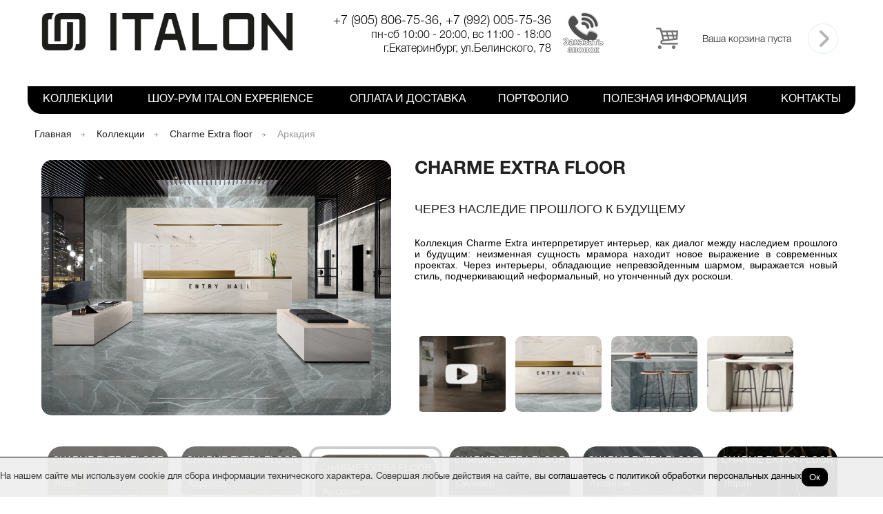

--- FILE ---
content_type: text/html; charset=utf-8
request_url: https://italon-ekb.ru/catalog/arkadiya_extra.html
body_size: 9076
content:
		<!DOCTYPE html>
		<html lang="ru">
		<head>
		<title>Керамогранит Аркадия из коллекции Charme Extra floor - Italon</title><meta charset=utf-8 /><meta name="description" content="Коллекции" >
		<link rel="canonical" href="https://italon-ekb.ru/catalog/arkadiya_extra.html" >
		<meta name="viewport" content="width=device-width, initial-scale=1">
		<link href="https://italon-ekb.ru/css/style.css"  media="screen and (min-device-width:481px)" type="text/css" rel="stylesheet">
		<link href="https://italon-ekb.ru/css/mobile.css" media="handheld,only screen and (max-device-width:480px)" type="text/css" rel= "stylesheet" />
		<link rel="shortcut icon" href="https://italon-ekb.ru/images/favicon.ico"><script type="text/javascript" src="https://ajax.googleapis.com/ajax/libs/jquery/1.7/jquery.min.js"></script><script type="text/javascript" src="https://italon-ekb.ru/js/jquery.arcticmodal-0.3.min.js"></script><script type="text/javascript" src="https://italon-ekb.ru/js/jquery.bxslider.min.js"></script><script type="text/javascript" src="https://italon-ekb.ru/js/basket.js"></script><script type="text/javascript" src="https://italon-ekb.ru/js/slider.js"></script><script type="text/javascript" src="https://italon-ekb.ru/js/menu.js"></script><script type="text/javascript" src="https://italon-ekb.ru/js/jquery.fancybox-1.2.6.pack.js"></script><script type="text/javascript" src="https://italon-ekb.ru/js/fancybox_init.js"></script></head><body><header>
<!-- Yandex.Metrika counter -->
<script type="text/javascript" >
    (function (d, w, c) {
        (w[c] = w[c] || []).push(function() {
            try {
                w.yaCounter50280661 = new Ya.Metrika2({
                    id:50280661,
                    clickmap:true,
                    trackLinks:true,
                    accurateTrackBounce:true,
                    webvisor:true
                });
            } catch(e) { }
        });

        var n = d.getElementsByTagName("script")[0],
            s = d.createElement("script"),
            f = function () { n.parentNode.insertBefore(s, n); };
        s.type = "text/javascript";
        s.async = true;
        s.src = "https://mc.yandex.ru/metrika/tag.js";

        if (w.opera == "[object Opera]") {
            d.addEventListener("DOMContentLoaded", f, false);
        } else { f(); }
    })(document, window, "yandex_metrika_callbacks2");
</script>
<noscript><div><img src="https://mc.yandex.ru/watch/50280661" style="position:absolute; left:-9999px;" alt="" /></div></noscript>
<!-- /Yandex.Metrika counter -->
    <div class="header-body">
        <div class="header-content">
            <div class="header-info">
                <div class="logo"><a title="Italon" href="https://italon-ekb.ru/"><img src="/images/italon_logo.png" alt="Italon"></a></div>
                <div class="phone">
                    <div class="bphone">+7 (905) 806-75-36, +7 (992) 005-75-36</div>
                    <div class="dphone">пн-сб 10:00 - 20:00, вс 11:00 - 18:00</div>
                    <div class="dphone">г.Екатеринбург, ул.Белинского, 78</div>
                    <!--<div class="callme">Заказать звонок</div>-->
                </div>
                <img class="callme" src="/upload/image/catalog/call-cs.png"><div class="cart" id="basket"><div class="cart-l"><img src="/images/icon-cart.png" alt="Корзина"></div>
                    <div class="cart-c">
                        <div>Ваша корзина пуста</div>
                    </div>
                    <div class="cart-r"><img src="/images/icon-send.png" alt="Корзина"></div></div>
            </div>
            <div class="header-nav">
            	<div class="mobile-menu">Меню</div>
                <nav class="sMenuBg">
                    <ul><li><a  href="https://italon-ekb.ru/catalog/">Коллекции</a></li><li><a  href="https://italon-ekb.ru/magazine/">Шоу-рум ITALON Experience</a></li><li><a  href="https://italon-ekb.ru/info/">Оплата и Доставка</a></li><li><a  href="https://italon-ekb.ru/portfolio/">Портфолио</a></li><li><a  href="https://italon-ekb.ru/news/">Полезная информация</a></li><li><a  href="https://italon-ekb.ru/contacts/">Контакты</a></li></ul>                </nav>
            </div>
        </div>
    </div>
</header>

<section>
            <div class="dBody dPages">
        <div class="dContent" id="dContent">
            <div>
    <div class="sWay"><a href="https://italon-ekb.ru/">Главная</a>  <a href="https://italon-ekb.ru/catalog/">Коллекции</a>  <a href="https://italon-ekb.ru/catalog/charme_extra.html">Charme Extra floor</a>  <strong>Аркадия</strong></div><div id="bodus-arkadiya_extra" class="dTbl"><div id="bodus-496"><div class="ctg-bodyx">
                <div class="ctg-img">
                    <div id="bigmage"><a href="/upload/image/catalog/big/Italon_charme_extra_entry_hall_F_big.jpg" class="group"><img src="/upload/image/catalog/big/Italon_charme_extra_entry_hall_F_big.jpg"></a></div>                    
                </div>
                <div class="ctg-text">
					<h1>Charme Extra floor</h1><div class="ctg-list-img"><div class="ctg-img-video"><a href="#" onclick="adelivyt();return false;"><img src="/images/bg-video.png"></a></div><!--noindex--><div style="display:none"><div class="box-modal af" id="adelivyt"><div class="box-modal_close arcticmodal-close"></div><iframe width="560" height="315" src="https://www.youtube.com/embed/nK-wrryB8Hw" frameborder="0" allowfullscreen></iframe></div></div><!--/noindex--><div class="ctg-img-video" style="background:#fff url('/upload/image/catalog/small/Italon_charme_extra_entry_hall_F_small.jpg') center center;background - size: inherit;"><a onclick="javascript:changeImage('/upload/image/catalog/big/Italon_charme_extra_entry_hall_F_big.jpg');return false;" href="#"><div class="style-block"></div></a></div><div class="ctg-img-video" style="background:#fff url('/upload/image/catalog/small/Italon_charme_extra_cucina_living_atlantic_small.jpg') center center;background - size: inherit;"><a onclick="javascript:changeImage('/upload/image/catalog/big/Italon_charme_extra_cucina_living_atlantic_big.jpg');return false;" href="#"><div class="style-block"></div></a></div><div class="ctg-img-video" style="background:#fff url('/upload/image/catalog/small/Italon_charme_extra_cucina_living_small.jpg') center center;background - size: inherit;"><a onclick="javascript:changeImage('/upload/image/catalog/big/Italon_charme_extra_cucina_living_big.jpg');return false;" href="#"><div class="style-block"></div></a></div></div><div class="ctg-text-ctn">
						<div class="ctg-text-bold"><h3 background:="" border:="" color:="" font-size:="" line-height:="" list-style:="" margin:="" open="" outline:="" padding:="" style="box-sizing: border-box; font-family: " vertical-align:=""><span style="font-size:18px;"><span style="font-family:verdana,geneva,sans-serif;">ЧЕРЕЗ НАСЛЕДИЕ ПРОШЛОГО К БУДУЩЕМУ</span></span></h3>
</div> 
						<p style="text-align: justify;"><span style="font-size:14px;"><span style="font-family:verdana,geneva,sans-serif;"><span style="color: rgb(0, 0, 0); text-align: center;">Коллекция Charme Extra интерпретирует интерьер, как диалог между наследием прошлого и будущим: неизменная сущность мрамора находит новое выражение в современных проектах. Через интерьеры, обладающие непревзойденным шармом, выражается новый стиль, подчеркивающий неформальный, но утонченный дух роскоши.</span></span></span></p>

<p style="text-align: justify;">&nbsp;</p>

					</div></div>
			</div><div class="dTbl ge"><div class="dTblRow"><div class="dItem noactive">
                                <div class="tdtd-left">
                                    <div class="tdin-left"></div>
                                    <div class="tdin-right"></div>
                                </div>
                                <div onclick="javascript:changeCat('496','494','Charme_extra_laza')" class="dPhoto" style="background:url('https://italon-ekb.ru/upload/image/catalog/big/Laza_60_big.jpg') center center no-repeat;background-size: cover;cursor:pointer;">       
                                        <div class="dPhotoName"><a href="https://italon-ekb.ru/catalog/Charme_extra_laza.html">Charme Extra floor</a></div>
                                        <div class="dPhotoTitle"><a href="https://italon-ekb.ru/catalog/Charme_extra_laza.html#bodus-496">Лаза</a></div>                        
                                    <div class="dBlockText">
                                                                            <div class="dPhotoName"></div>
                                        <div class="dPhotoTitle"></div>
                                    </div> 
                                </div>
                            </div><div class="dItem noactive">
                                <div class="tdtd-left">
                                    <div class="tdin-left"></div>
                                    <div class="tdin-right"></div>
                                </div>
                                <div onclick="javascript:changeCat('496','495','karrara_extra')" class="dPhoto" style="background:url('https://italon-ekb.ru/upload/image/catalog/big/Karrara_59_big.jpg') center center no-repeat;background-size: cover;cursor:pointer;">       
                                        <div class="dPhotoName"><a href="https://italon-ekb.ru/catalog/karrara_extra.html">Charme Extra floor</a></div>
                                        <div class="dPhotoTitle"><a href="https://italon-ekb.ru/catalog/karrara_extra.html#bodus-496">Каррара</a></div>                        
                                    <div class="dBlockText">
                                                                            <div class="dPhotoName"></div>
                                        <div class="dPhotoTitle"></div>
                                    </div> 
                                </div>
                            </div><div class="dItem active">
                                <div class="tdtd-left">
                                    <div class="tdin-left"></div>
                                    <div class="tdin-right"></div>
                                </div>
                                <div onclick="javascript:changeCat('496','496','arkadiya_extra')" class="dPhoto" style="background:url('https://italon-ekb.ru/upload/image/catalog/big/Arkadiya_590_big.jpg') center center no-repeat;background-size: cover;cursor:pointer;">       
                                        <div class="dPhotoName"><a href="https://italon-ekb.ru/catalog/arkadiya_extra.html">Charme Extra floor</a></div>
                                        <div class="dPhotoTitle"><a href="https://italon-ekb.ru/catalog/arkadiya_extra.html#bodus-496">Аркадия</a></div>                        
                                    <div class="dBlockText">
                                                                            <div class="dPhotoName"></div>
                                        <div class="dPhotoTitle"></div>
                                    </div> 
                                </div>
                            </div><div class="dItem noactive">
                                <div class="tdtd-left">
                                    <div class="tdin-left"></div>
                                    <div class="tdin-right"></div>
                                </div>
                                <div onclick="javascript:changeCat('496','497','silver_extra')" class="dPhoto" style="background:url('https://italon-ekb.ru/upload/image/catalog/big/Silver_590_big.jpg') center center no-repeat;background-size: cover;cursor:pointer;">       
                                        <div class="dPhotoName"><a href="https://italon-ekb.ru/catalog/silver_extra.html">Charme Extra floor</a></div>
                                        <div class="dPhotoTitle"><a href="https://italon-ekb.ru/catalog/silver_extra.html#bodus-496">Сильвер</a></div>                        
                                    <div class="dBlockText">
                                                                            <div class="dPhotoName"></div>
                                        <div class="dPhotoTitle"></div>
                                    </div> 
                                </div>
                            </div><div class="dItem noactive">
                                <div class="tdtd-left">
                                    <div class="tdin-left"></div>
                                    <div class="tdin-right"></div>
                                </div>
                                <div onclick="javascript:changeCat('496','498','Charme_extra_atlantik')" class="dPhoto" style="background:url('https://italon-ekb.ru/upload/image/catalog/big/Atlantik_590_big.jpg') center center no-repeat;background-size: cover;cursor:pointer;">       
                                        <div class="dPhotoName"><a href="https://italon-ekb.ru/catalog/Charme_extra_atlantik.html">Charme Extra floor</a></div>
                                        <div class="dPhotoTitle"><a href="https://italon-ekb.ru/catalog/Charme_extra_atlantik.html#bodus-496">Атлантик</a></div>                        
                                    <div class="dBlockText">
                                                                            <div class="dPhotoName"></div>
                                        <div class="dPhotoTitle"></div>
                                    </div> 
                                </div>
                            </div><div class="dItem noactive">
                                <div class="tdtd-left">
                                    <div class="tdin-left"></div>
                                    <div class="tdin-right"></div>
                                </div>
                                <div onclick="javascript:changeCat('496','499','Charme_extra_loran')" class="dPhoto" style="background:url('https://italon-ekb.ru/upload/image/catalog/big/Loran_590_big.jpg') center center no-repeat;background-size: cover;cursor:pointer;">       
                                        <div class="dPhotoName"><a href="https://italon-ekb.ru/catalog/Charme_extra_loran.html">Charme Extra floor</a></div>
                                        <div class="dPhotoTitle"><a href="https://italon-ekb.ru/catalog/Charme_extra_loran.html#bodus-496">Лоран</a></div>                        
                                    <div class="dBlockText">
                                                                            <div class="dPhotoName"></div>
                                        <div class="dPhotoTitle"></div>
                                    </div> 
                                </div>
                            </div></div></div><div class="active_block"><div class="dTbl"><div><h1>Керамогранит Аркадия</h1></div>&nbsp<div class="dTbl"><div class="dTblRow"><div class="dTblTd"><div class="dItem">
                        <div class="dPhoto_sub">
                            <div class="dPhotoTitle_sub"><a href="https://italon-ekb.ru/catalog/610015000357.html">Аркадия патинированный 30*60</a></div>
                            <div class="transform"><a href="https://italon-ekb.ru/catalog/610015000357.html"><img style="max-height:150px;max-width:150px;text-align:center;" src="https://italon-ekb.ru/upload/image/catalog/big/Arkadiya_300_big.jpg"></a></div>
                            <!--<div class="about-center-info-box-sel">
                                <div class="center-info-box"><b>Формат</b> <ul><li>30*60</li></ul></div>
                            </div>
                            <div class="about-center-info-box-sel tp">
                                <div class="center-info-box"><b>Тип поверхности</b> <ul><li>ПАТИНИРОВАННЫЙ</li></ul></div>
                            </div>-->
                            <div class="about-center-info-box-sel tp">
                                <div class="center-info-box"><b>Цена</b> <ul><li>4137 руб/м2</li></ul></div>
                            </div>           
                                                           
                        </div>                       
                    </div></div><div class="dTblTd"><div class="dItem">
                        <div class="dPhoto_sub">
                            <div class="dPhotoTitle_sub"><a href="https://italon-ekb.ru/catalog/610015000363.html">Аркадия люкс 60*60</a></div>
                            <div class="transform"><a href="https://italon-ekb.ru/catalog/610015000363.html"><img style="max-height:150px;max-width:150px;text-align:center;" src="https://italon-ekb.ru/upload/image/catalog/big/Arkadiya_590_big.jpg"></a></div>
                            <!--<div class="about-center-info-box-sel">
                                <div class="center-info-box"><b>Формат</b> <ul><li>60*60</li></ul></div>
                            </div>
                            <div class="about-center-info-box-sel tp">
                                <div class="center-info-box"><b>Тип поверхности</b> <ul><li>ЛЮКС</li></ul></div>
                            </div>-->
                            <div class="about-center-info-box-sel tp">
                                <div class="center-info-box"><b>Цена</b> <ul><li>5102 руб/м2</li></ul></div>
                            </div>           
                                                           
                        </div>                       
                    </div></div><div class="dTblTd"><div class="dItem">
                        <div class="dPhoto_sub">
                            <div class="dPhotoTitle_sub"><a href="https://italon-ekb.ru/catalog/610010001189.html">Аркадия натуральный 60*60</a></div>
                            <div class="transform"><a href="https://italon-ekb.ru/catalog/610010001189.html"><img style="max-height:150px;max-width:150px;text-align:center;" src="https://italon-ekb.ru/upload/image/catalog/big/Arkadiya_600_big.jpg"></a></div>
                            <!--<div class="about-center-info-box-sel">
                                <div class="center-info-box"><b>Формат</b> <ul><li>60*60</li></ul></div>
                            </div>
                            <div class="about-center-info-box-sel tp">
                                <div class="center-info-box"><b>Тип поверхности</b> <ul><li>НАТУРАЛЬНЫЙ</li></ul></div>
                            </div>-->
                            <div class="about-center-info-box-sel tp">
                                <div class="center-info-box"><b>Цена</b> <ul><li>3635 руб/м2</li></ul></div>
                            </div>           
                                                           
                        </div>                       
                    </div></div><div class="dTblTd"><div class="dItem">
                        <div class="dPhoto_sub">
                            <div class="dPhotoTitle_sub"><a href="https://italon-ekb.ru/catalog/610010001195.html">Аркадия натуральный 60*120</a></div>
                            <div class="transform"><a href="https://italon-ekb.ru/catalog/610010001195.html"><img style="max-height:150px;max-width:150px;text-align:center;" src="https://italon-ekb.ru/upload/image/catalog/big/Arkadiya_1200_big.jpg"></a></div>
                            <!--<div class="about-center-info-box-sel">
                                <div class="center-info-box"><b>Формат</b> <ul><li>60*120</li></ul></div>
                            </div>
                            <div class="about-center-info-box-sel tp">
                                <div class="center-info-box"><b>Тип поверхности</b> <ul><li>НАТУРАЛЬНЫЙ</li></ul></div>
                            </div>-->
                            <div class="about-center-info-box-sel tp">
                                <div class="center-info-box"><b>Цена</b> <ul><li>4169 руб/м2</li></ul></div>
                            </div>           
                                                           
                        </div>                       
                    </div></div><div class="dTblTd"><div class="dItem">
                        <div class="dPhoto_sub">
                            <div class="dPhotoTitle_sub"><a href="https://italon-ekb.ru/catalog/610015000369.html">Аркадия люкс 60*120</a></div>
                            <div class="transform"><a href="https://italon-ekb.ru/catalog/610015000369.html"><img style="max-height:150px;max-width:150px;text-align:center;" src="https://italon-ekb.ru/upload/image/catalog/big/Arkadiya_1200_big.jpg"></a></div>
                            <!--<div class="about-center-info-box-sel">
                                <div class="center-info-box"><b>Формат</b> <ul><li>60*120</li></ul></div>
                            </div>
                            <div class="about-center-info-box-sel tp">
                                <div class="center-info-box"><b>Тип поверхности</b> <ul><li>ЛЮКС</li></ul></div>
                            </div>-->
                            <div class="about-center-info-box-sel tp">
                                <div class="center-info-box"><b>Цена</b> <ul><li>5640 руб/м2</li></ul></div>
                            </div>           
                                                           
                        </div>                       
                    </div></div></div></div>&nbsp<div><h1>Декоры Аркадия</h1></div>&nbsp<div class="dTbl"><div class="dTblRow"><div class="dTblTd"><div class="dItem">
                        <div class="dPhoto_sub">
                            <div class="dPhotoTitle_sub"><a href="https://italon-ekb.ru/catalog/sharm_ekstra_arkadiya_mozaika_split_3030.html">Шарм Экстра Аркадия мозаика сплит 30*30</a></div>
                            <div class="transform"><a href="https://italon-ekb.ru/catalog/sharm_ekstra_arkadiya_mozaika_split_3030.html"><img style="max-height:150px;max-width:150px;text-align:center;" src="https://italon-ekb.ru/upload/image/catalog/big/SHarm_Ekstra_Arkadiya_Mozaika_Split_big.jpg"></a></div>
                            <!--<div class="about-center-info-box-sel">
                                <div class="center-info-box"><b>Формат</b> <ul><li>30*30</li></ul></div>
                            </div>
                            <div class="about-center-info-box-sel tp">
                                <div class="center-info-box"><b>Тип поверхности</b> <ul><li>ПАТИНИРОВАННЫЙ</li></ul></div>
                            </div>-->
                            <div class="about-center-info-box-sel tp">
                                <div class="center-info-box"><b>Цена</b> <ul><li>21393 руб/м2</li></ul></div>
                            </div>           
                                                           
                        </div>                       
                    </div></div><div class="dTblTd"><div class="dItem">
                        <div class="dPhoto_sub">
                            <div class="dPhotoTitle_sub"><a href="https://italon-ekb.ru/catalog/sharm_ekstra_arkadiya_mozaika_lyuks_292292.html">Шарм Экстра Аркадия мозаика люкс 29,2*29,2</a></div>
                            <div class="transform"><a href="https://italon-ekb.ru/catalog/sharm_ekstra_arkadiya_mozaika_lyuks_292292.html"><img style="max-height:150px;max-width:150px;text-align:center;" src="https://italon-ekb.ru/upload/image/catalog/big/SHarm_Ekstra_Arkadiya_Mozaika_Lyuks_big.jpg"></a></div>
                            <!--<div class="about-center-info-box-sel">
                                <div class="center-info-box"><b>Формат</b> <ul><li>29,2*29,2</li></ul></div>
                            </div>
                            <div class="about-center-info-box-sel tp">
                                <div class="center-info-box"><b>Тип поверхности</b> <ul><li>ЛЮКС</li></ul></div>
                            </div>-->
                            <div class="about-center-info-box-sel tp">
                                <div class="center-info-box"><b>Цена</b> <ul><li>17602 руб/м2</li></ul></div>
                            </div>           
                                                           
                        </div>                       
                    </div></div><div class="dTblTd"><div class="dItem">
                        <div class="dPhoto_sub">
                            <div class="dPhotoTitle_sub"><a href="https://italon-ekb.ru/catalog/sharm_ekstra_arkadiya_mozaika_geksagon.html">Шарм Экстра Аркадия мозаика Гексагон 25*29</a></div>
                            <div class="transform"><a href="https://italon-ekb.ru/catalog/sharm_ekstra_arkadiya_mozaika_geksagon.html"><img style="max-height:150px;max-width:150px;text-align:center;" src="https://italon-ekb.ru/upload/image/catalog/big/SHarm_Ekstra_Arkadiya_Mozaika_Geksagon_big.jpg"></a></div>
                            <!--<div class="about-center-info-box-sel">
                                <div class="center-info-box"><b>Формат</b> <ul><li>25*29</li></ul></div>
                            </div>
                            <div class="about-center-info-box-sel tp">
                                <div class="center-info-box"><b>Тип поверхности</b> <ul><li>ПАТИНИРОВАННЫЙ</li></ul></div>
                            </div>-->
                               
                            <div class="about-center-info-box-sel tp">
                                <div class="center-info-box"><b>Цена</b> <ul><li>2072 руб/шт</li></ul></div>
                            </div>                                       
                        </div>                       
                    </div></div><div class="dTblTd"><div class="dItem">
                        <div class="dPhoto_sub">
                            <div class="dPhotoTitle_sub"><a href="https://italon-ekb.ru/catalog/sharm_ekstra_arkadiya_mozaika_daymond_28x48x10.html">Шарм Экстра Аркадия Мозаика Даймонд  28*48*10</a></div>
                            <div class="transform"><a href="https://italon-ekb.ru/catalog/sharm_ekstra_arkadiya_mozaika_daymond_28x48x10.html"><img style="max-height:150px;max-width:150px;text-align:center;" src="https://italon-ekb.ru/upload/image/catalog/big/SHarm_Ekstra_Arkadiya_Mozaika_Daymond_big.jpg"></a></div>
                            <!--<div class="about-center-info-box-sel">
                                <div class="center-info-box"><b>Формат</b> <ul><li>28*48</li></ul></div>
                            </div>
                            <div class="about-center-info-box-sel tp">
                                <div class="center-info-box"><b>Тип поверхности</b> <ul><li>ЛЮКС</li></ul></div>
                            </div>-->
                               
                            <div class="about-center-info-box-sel tp">
                                <div class="center-info-box"><b>Цена</b> <ul><li>2781 руб/шт</li></ul></div>
                            </div>                                       
                        </div>                       
                    </div></div><div class="dTblTd"><div class="dItem">
                        <div class="dPhoto_sub">
                            <div class="dPhotoTitle_sub"><a href="https://italon-ekb.ru/catalog/sharm_ekstra_arkadia_mozaika_poligon_285x21.html">Шарм Экстра Аркадиа Мозаика Полигон  28.5*21</a></div>
                            <div class="transform"><a href="https://italon-ekb.ru/catalog/sharm_ekstra_arkadia_mozaika_poligon_285x21.html"><img style="max-height:150px;max-width:150px;text-align:center;" src="https://italon-ekb.ru/upload/image/catalog/big/SHarm_Ekstra_Arkadiya_Mozaika_Poligon_big.jpg"></a></div>
                            <!--<div class="about-center-info-box-sel">
                                <div class="center-info-box"><b>Формат</b> <ul><li>Не указан</li></ul></div>
                            </div>
                            <div class="about-center-info-box-sel tp">
                                <div class="center-info-box"><b>Тип поверхности</b> <ul><li>ЛЮКС</li></ul></div>
                            </div>-->
                               
                            <div class="about-center-info-box-sel tp">
                                <div class="center-info-box"><b>Цена</b> <ul><li>1876 руб/шт</li></ul></div>
                            </div>                                       
                        </div>                       
                    </div></div></div></div>&nbsp</div></div></div>
            </div>
        </div>
    </div>
    </section>

<footer>
    <div class="footer">
        <div class="footer-body">
            <div class="footer-content">
                <div class="footer-content-l">
                    <ul><li><a  href="https://italon-ekb.ru/catalog/">Коллекции</a></li><li><a  href="https://italon-ekb.ru/magazine/">Шоу-рум ITALON Experience</a></li><li><a  href="https://italon-ekb.ru/info/">Оплата и Доставка</a></li><li><a  href="https://italon-ekb.ru/portfolio/">Портфолио</a></li><li><a  href="https://italon-ekb.ru/news/">Полезная информация</a></li><li><a  href="https://italon-ekb.ru/contacts/">Контакты</a></li></ul>                </div>
                <!--noindex--><div class="footer-content-r"><a target="_blank" title="Инстаграм" rel="nofollow" href="http://instagram.com/italonekb/"><img src="/images/in.png" alt="Инстаграм" /></a></div><!--/noindex-->
            </div>
        </div>
    </div>
    <div class="footer-copy">
        <div class="footer-copy-body">
            <div class="footer-copy-text">
                <div class="logo">
                    <a title="Italon" href="https://italon-ekb.ru/"><img src="https://italon-ekb.ru/images/fot-logo.png" alt="Italon" /></a>                </div>
                <div class="copy">© 2018 Italon                    <br>все права защищены</div>
                <div class="mediart-copy">
                    <a href="http://mediart.pro/" title="создание и продвижение сайтов екатеринбург" target="_blank"><img src="/images/mediart.png" alt="создание и продвижение сайтов екатеринбург"></a>
                </div>
            </div>
            <div class="privacy" style="margin-bottom: 20px;">
                <a href="/privacy/" style="font-size: 13px; text-decoration: underline;">Политика обработки персональных данных</a>
            </div>
        </div>
    </div>
    <div class="policy-popup">
        <div style="max-width: 1280px; margin: 0 auto;">
            <p>На нашем сайте мы используем cookie для сбора информации технического характера. Совершая любые действия на сайте, вы <a href="/policy/">соглашаетесь с политикой обработки персональных данных</a></p>
            <button>Ок</button>
        </div>
    </div>
    <script>
        $(function(){
            // Cookie

            let cookieAttention = localStorage.getItem('cookieAccepted');
            let cookieAttentionDate = localStorage.getItem('cookieAttentionDate');
            let timeout = 2592000000; // 30 Дней

            if (!cookieAttention || !cookieAttentionDate || Number(cookieAttentionDate) < Date.now()) {
                $('.policy-popup').fadeIn(300);

                $('.policy-popup button').on('click', function() {
                    localStorage.setItem("cookieAccepted", "true");
                    localStorage.setItem("cookieAttentionDate", Date.now() + timeout);
                    $('.policy-popup').fadeOut(300);
                });
            }
        });
    </script>
    <style>
        /* Cookie */

        .policy-popup {
            display: none;
            position: fixed;
            background: #eeeeeef0;
            border-top: 1px solid #000;
            width: 100%;
            padding: 15px 0;
            left: 0;
            bottom: 0;
            z-index: 99;
        }

        .policy-popup > div {
            display: flex;
            align-items: center;
            gap: 40px;
        }

        .policy-popup > div > p,
        .policy-popup > div > p a {
            font-size: 13px;
            color: #333;
            margin: 0;
        }

        .policy-popup > div > p a {
            color: #000;
        }

        .policy-popup > div > button {
            color: #fff;
            background: #000;
            border: 1px solid #000;
            border-radius: 10px;
            padding: 5px 10px;
            cursor: pointer;
            transition: all .3s;
        }

        .policy-popup > div > button:hover {
            opacity: 0.85;
        }
    </style>
</footer>
<!--noindex--><div style="display:none"><div class="box-modal" id="okno-call">
		<div class="box-modal_close arcticmodal-close"></div>
		<div class="zagl">Задать вопрос</div>
					<span class="error" id="ZvonokForm_errorName"></span>
					<span class="error" id="ZvonokForm_errorPhone"></span>
			<div class="mess">
				<form id="ZvonokForm" method="post">
					<input class="inp" name="ZvonokForm[name]" placeholder="ФИО" id="ZvonokForm_name" type="text">
					<input class="inp" name="ZvonokForm[phone]" placeholder="Телефон" id="ZvonokForm_phone" type="text"><br />
					<textarea class="inp" name="ZvonokForm[text]" placeholder="Комментарий" id="ZvonokForm_text"></textarea>
					<button name="mail_send" id="mail_send" class="subBtn" onclick="validatePhone();return false;">Заказать звонок</button>
				</form>
			</div>
	</div>	<div style="display:none">
		<div class="box-modal" id="okno_ok">
			<div class="box-modal_close arcticmodal-close"></div>
			<div class="call_title"><div class="zagl">Сообщение успешно отправлено</div></div>
			<p>В ближайшее время с Вами свяжутся наши специалисты.</p>
		</div>
		<div class="box-modal" id="okno_err">
			<div class="box-modal_close arcticmodal-close"></div>
			<div class="call_title"><div class="zagl">Сообщение не отправлено</div></div>
			<p>Не удалось отправить заявку. Попробуйте позже.</p>
		</div>
		<div class="box-modal" id="okno_re">
			<div class="box-modal_close arcticmodal-close"></div>
			<div class="call_title"><div class="zagl">Ваше сообщение уже отправлено</div></div>
			<p>Мы уже получили Ваше сообещние и в ближайшее время свяжемся с Вами.</p>
		</div>
	</div>
	<script async type="text/javascript">
		function validatePhone(){
			if(!document.forms.ZvonokForm.ZvonokForm_name.value.length){
				$('#ZvonokForm_errorName').html('Вы не указали Ваше имя');
				$('#ZvonokForm_errorPhone').html('');
				$('#ZvonokForm_name').css('border','1px solid #ff4f00');
				$('#ZvonokForm_phone').css('border','1px solid #ccd8e1;');
				return false;
			}else{
				if(!document.forms.ZvonokForm.ZvonokForm_phone.value.length){
					$('#ZvonokForm_errorPhone').html('Вы не указали Ваш контактный телефон');
					$('#ZvonokForm_errorName').html('');
					$('#ZvonokForm_phone').css('border','1px solid #ff4f00');
					$('#ZvonokForm_name').css('border','1px solid #ccd8e1');
				return false;
				}else{
					document.forms.ZvonokForm.submit();
					return true;
				}
			}
		}
	</script>
</div><!--/noindex-->
<!--noindex-->
<div style="display:none">
    <div class="box-modal af" id="deliv">
        <div class="box-modal_close arcticmodal-close"></div>
        <div class="zagl">Доставка</div>

        <p><span style="font-size:16px;"><span style="font-family:verdana,geneva,sans-serif;"><span style="margin: 0px; padding: 0px; border: 0px; vertical-align: baseline; color: rgb(0, 0, 0);">ПОЛУЧЕНИЕ ТОВАРА НА СКЛАДЕ В ЕКАТЕРИНБУРГЕ</span></span></span></p>

        <p><span style="font-size:16px;"><span style="font-family:verdana,geneva,sans-serif;"><span style="margin: 0px; padding: 0px; border: 0px; vertical-align: baseline; color: rgb(0, 0, 0);">Вы можете забрать керамогранит самостоятельно со склада в рабочие дни с 10 до 18 часов.&nbsp;Адрес склада - Екатеринбург, ул.Крестинского, 63 А, мебельный центр "Мартин". Погрузка в транспорт будет произведена работниками склада.&nbsp;</span></span></span></p>

        <hr style="margin-bottom: 14px; border-top-color: rgb(236, 240, 241); border-bottom: 1px none rgb(255, 255, 255); color: rgb(0, 0, 0); font-family: Lato, Calibri, Arial, sans-serif; font-size: 14px;">
        <p><span style="font-size:16px;"><span style="font-family:verdana,geneva,sans-serif;"><span style="margin: 0px; padding: 0px; border: 0px; vertical-align: baseline; color: rgb(0, 0, 0);">ДОСТАВКА В ЕКАТЕРИНБУРГЕ</span></span></span></p>

        <p><span style="font-size:16px;"><span style="font-family:verdana,geneva,sans-serif;"><span style="margin: 0px; padding: 0px; border: 0px; vertical-align: baseline; color: rgb(0, 0, 0);">Вы можете заказать доставку керамогранита в пределах Екатеринбурга.Стоимость доставки за каждые полные и неполные 1500 кг - 700 рублей + 25 рублей/километр.</span></span></span></p>

        <hr style="margin-bottom: 14px; border-top-color: rgb(236, 240, 241); border-bottom: 1px none rgb(255, 255, 255); color: rgb(0, 0, 0); font-family: Lato, Calibri, Arial, sans-serif; font-size: 14px;">
        <p><span style="font-size:16px;"><span style="font-family:verdana,geneva,sans-serif;"><span style="margin: 0px; padding: 0px; border: 0px; vertical-align: baseline; color: rgb(0, 0, 0);">ДОСТАВКА ПО РОССИИ</span></span></span></p>

        <p><span style="font-size:16px;"><span style="font-family:verdana,geneva,sans-serif;"><span style="margin: 0px; padding: 0px; border: 0px; vertical-align: baseline; color: rgb(0, 0, 0);">Транспортировка на расстояние более 50 км от Екатеринбурга 20 рублей за км,&nbsp;</span><span style="color: rgb(0, 0, 0);">за рейс автомобиля до 1500 кг.&nbsp;</span><span style="margin: 0px; padding: 0px; border: 0px; vertical-align: baseline; color: rgb(0, 0, 0);">Мы предлагаем оформить доставку по России через выбранную Вами транспортную компанию.</span></span></span></p>

        <hr style="margin-bottom: 14px; border-top-color: rgb(236, 240, 241); border-bottom: 1px none rgb(255, 255, 255); color: rgb(0, 0, 0); font-family: Lato, Calibri, Arial, sans-serif; font-size: 14px;">
        <p><span style="font-size:16px;"><span style="font-family:verdana,geneva,sans-serif;"><font color="#000000">РАЗГРУЗКА И ПОДЪЕМ НА ЭТАЖ</font></span></span></p>

        <p><span style="font-size:16px;"><span style="font-family:verdana,geneva,sans-serif;"><font color="#000000">Перемещение товара из автомобиля на первый этаж здания, а также на любой этаж при наличии лифта - 1,5 рубля за кг.</font></span></span></p>

        <p><span style="font-size:16px;"><span style="font-family:verdana,geneva,sans-serif;"><span style="color: rgb(0, 0, 0);">Подъем на второй этаж и выше вручную - 0,5 руб. за каждый 1 кг за каждый этаж</span></span></span></p>

    </div>
</div>
<!--/noindex-->
<!--noindex-->
    <div style="display:none">
        <div class="box-modal af" id="buyde">
            <div class="box-modal_close arcticmodal-close"></div>
            <div class="zagl">Оплата</div>

                <p><span style="font-size:16px;"><span style="font-family:verdana,geneva,sans-serif;"><span style="margin: 0px; padding: 0px; border: 0px; vertical-align: baseline;">НАЛИЧНАЯ ОПЛАТА ПРИ ОФОРМЛЕНИИ ЗАКАЗА</span></span></span></p>

                <p><span style="font-size:16px;"><span style="font-family:verdana,geneva,sans-serif;"><span style="margin: 0px; padding: 0px; border: 0px; vertical-align: baseline;"><span style="margin: 0px; padding: 0px; border: 0px; vertical-align: baseline;">Доступна для частных лиц и предприятий. Частным клиентам предоставляется кассовый чек, юридическим лицам предоставляются кассовый чек, товарная накладная и счет-фактура.</span></span></span></span></p>

                <hr style="margin-bottom: 14px; border-top-color: rgb(236, 240, 241); border-bottom: 1px none rgb(255, 255, 255);">
                <p><span style="font-size:16px;"><span style="font-family:verdana,geneva,sans-serif;"><span style="margin: 0px; padding: 0px; border: 0px; vertical-align: baseline;"><span style="margin: 0px; padding: 0px; border: 0px; vertical-align: baseline;"><span style="margin: 0px; padding: 0px; border: 0px; vertical-align: baseline;">ОПЛАТА БАНКОВСКОЙ КАРТОЙ ПРИ </span></span></span><span style="color: rgb(0, 0, 0);">ОФОРМЛЕНИИ ЗАКАЗА</span></span></span></p>

                <p><span style="font-size:16px;"><span style="font-family:verdana,geneva,sans-serif;"><span style="margin: 0px; padding: 0px; border: 0px; vertical-align: baseline;"><span style="margin: 0px; padding: 0px; border: 0px; vertical-align: baseline;">Доступна для частных лиц и предприятий.<br>
Частным покупателям предоставляются кассовый чек и чек банковского терминала, юридическим лицам предоставляются кассовый чек, чек банковского терминала, товарная накладная и счет-фактура. К оплате принимаются карты Visa, Visa Electron, Maestro, Master</span>Card.</span></span></span></p>

                <hr style="margin-bottom: 14px; border-top-color: rgb(236, 240, 241); border-bottom: 1px none rgb(255, 255, 255);">
                <p><span style="font-size:16px;"><span style="font-family:verdana,geneva,sans-serif;"><span style="margin: 0px; padding: 0px; border: 0px; vertical-align: baseline;">ПРЕДВАРИТЕЛЬНАЯ БЕЗНАЛИЧНАЯ ОПЛАТА С БАНКОВСКОГО СЧЕТА</span></span></span></p>

                <p><span style="font-size:16px;"><span style="font-family:verdana,geneva,sans-serif;"><span style="margin: 0px; padding: 0px; border: 0px; vertical-align: baseline;"><span style="margin: 0px; padding: 0px; border: 0px; vertical-align: baseline;">Доступна для частных лиц и предприятий. Оплата производится по выставленному счету, направляемому на Ваш e-mail после обработки заказа сотрудником магазина. Частным покупателям предоставляется товарный чек, юридическим лицам предоставляются товарная накладная и счет-фактура.</span></span></span></span></p>

        </div>
    </div>

<div id="cs-block-form" class="cs-callback">
	<div class="cs-callback-form">
		<div id="cs-cb-close">X</div>
		<div class="cs-zagl"><span>Заказать звонок:</span></div><a name="mform"></a><form name="mf" method="post"><div class="csfeedBackForm"><input type="text" name="mf_fio" value="" placeholder="Имя" /><input type="text" name="mf_phone" value="" placeholder="Телефон" /><div class="fbRow">
						<div class="fLeft"><img style="cursor:pointer" src="https://italon-ekb.ru/sys/captha/captcha.php" onclick="this.src='https://italon-ekb.ru/sys/captha/captcha.php?a='+ Math.random();" alt="не понятно что написано" /></div>
						<div class="fbDiv"><input name="captcha" required placeholder="введите код c картинки" /></div>
					</div>
				<label style="display: flex; align-items: center; gap: 10px; margin-bottom: 15px;">
					<input type="checkbox" name="privacy" required style="width: fit-content; margin: 0;">
					<p>Согласие на <a href="/privacy">обработку персональных данных</a></p>
				</label>
				<div class="fbSub">
					<input id="mf_sub_catalog" class="subBtn" name="mf_sub" type="button" value="Отправить" onclick="checkMF()" />
				</div>
			</div></form><script type="text/javascript">			
			function checkMF(){					
				if(!document.forms.mf.mf_phone.value.length){
					alert("Вы не указали Ваш Телефон");
					document.forms.mf.mf_phone.focus(true);
					return false;
				}else if(!document.forms.mf.captcha.value.length){
					alert("Вы не ввели капчу");
					document.forms.mf.captcha.focus(true);
					return false;
				}else{				
					document.forms.mf.submit();
					return true;
				}
			}
		</script>	</div>
	<!--<form method="POST" id="formx" action="javascript:void(null);">
		<p class="cs-h1">Обратная связь</p>
		<div id="cs-cb-close">X</div>
		<input name="fio" type="text" placeholder="Имя" required />
		<input name="phone" type="text" placeholder="Телефон" required />
		<input type="button" class="cs-callback-enter" id="cs-button" value="Отправить">
		<p id="mess" style="display:none">Ваше сообщение успешно отправлено!</p>
	</form>-->
</div>

<!--/noindex--></body></html>

--- FILE ---
content_type: text/css
request_url: https://italon-ekb.ru/css/style.css
body_size: 10650
content:
body{margin:0;/*background:url('../images/bg.png') bottom;*/padding:0;font-family:'helveticaneuecyr-roman',sans-serif;font-size:16px;color:#000;border-collapse:collapse;border:0}

@font-face{
font-family:"helveticaneuecyr-medium";
src:url("../fonts/helveticaneuecyr-medium.eot");
src:url("../fonts/helveticaneuecyr-medium.eot?#iefix")format("embedded-opentype"),
url("../fonts/helveticaneuecyr-medium.woff") format("woff"),
url("../fonts/helveticaneuecyr-medium.ttf") format("truetype");
font-style:normal;
font-weight:normal;
}

@font-face{
font-family:"helveticaneuecyr-ultra";
src:url("../fonts/helveticaneuecyr-ultralight3.eot");
src:url("../fonts/helveticaneuecyr-ultralight3.eot?#iefix")format("embedded-opentype"),
url("../fonts/helveticaneuecyr-ultralight3.woff") format("woff"),
url("../fonts/helveticaneuecyr-ultralight3.ttf") format("truetype");
font-style:normal;
font-weight:normal;
}

@font-face{
font-family:"helveticaneuecyr-roman";
src:url("../fonts/helveticaneuecyr-roman.eot");
src:url("../fonts/helveticaneuecyr-roman.eot?#iefix")format("embedded-opentype"),
url("../fonts/helveticaneuecyr-roman.woff") format("woff"),
url("../fonts/helveticaneuecyr-roman.ttf") format("truetype");
font-style:normal;
font-weight:normal;
}

@font-face{
font-family:"helveticaneuecyr-light";
src:url("../fonts/helveticaneuecyr-light.eot");
src:url("../fonts/helveticaneuecyr-light.eot?#iefix")format("embedded-opentype"),
url("../fonts/helveticaneuecyr-light.woff") format("woff"),
url("../fonts/helveticaneuecyr-light.ttf") format("truetype");
font-style:normal;
font-weight:normal;
}

@font-face{
font-family:"helveticaneuecyr-bold";
src:url("../fonts/helveticaneuecyr-bold.eot");
src:url("../fonts/helveticaneuecyr-bold.eot?#iefix")format("embedded-opentype"),
url("../fonts/helveticaneuecyr-bold.woff") format("woff"),
url("../fonts/helveticaneuecyr-bold.ttf") format("truetype");
font-style:normal;
font-weight:normal;
}

td{margin:0;padding:0;border-collapse:collapse;border:0}
table{border-collapse:collapse;border:solid 0px}
img,form{margin:0;padding:0;border:0}
img {max-width: 100%;}
label{cursor:pointer}

h1,h2,h3,h4{color:#222;font-weight:normal;margin:0 0 10px 0;padding:0;font-family:'helveticaneuecyr-bold',sans-serif;}
h1{font-size:30px}
h2{font-size:26px;margin:10px 0 0 0}
h3{font-size:20px}
h4{font-size:16px;font-weight:bold}

a,a:visited{text-decoration:none;color:#a1a7b0;font-size:14px}
a:hover{text-decoration:none}

.clear{clear:both}

.content{max-width:1280px;min-width:980px;width:100%;margin:0 auto;position:relative}
.inline{display:inline-block;vertical-align:middle}

.dmpage .dItem .dDate{margin-top:15px}

.dPages #dContent .dTbl{overflow:inherit}
.dPages #dContent .dItem{
    display:inline-block;
    width:160px;
    position:relative;
    min-height:205px;
    vertical-align:top;
    z-index:1}
.dPages #dContent .dPhoto{
    width:175px;
    height:190px;
}
.dBody #dContent .ge .dPhoto{
    width:175px;
    height:190px;
}
.dBody #dContent .ge .dItem {
    display: inline-block;
}
.dBody #dContent .ge {
    display: block;
}
.dBody #dContent .ge {
    overflow: inherit;
}
.dBody #dContent .ge {
    margin-top: 10px;
    margin-bottom: 10px;
    padding-bottom: 10px;
}
.dBody #dContent .ge .dItem {
    display: inline-block;
    width: 160px;
    position: relative;
    min-height: 205px;
    vertical-align: top;
    z-index: 1;
}

.sub-menu{display:none}
.sub-menu1{display:none}
.sub-menu2{display:none}
.main-item:focus ~ .sub-menu,.main-item:active ~ .sub-menu,.sub-menu:hover{display:block}
.main-item1:focus ~ .sub-menu1,.main-item1:active ~ .sub-menu1,.sub-menu1:hover{display:block}
.main-item2:focus ~ .sub-menu2,.main-item2:active ~ .sub-menu2,.sub-menu2:hover{display:block}

/* ����� */
.header-body{max-width:1280px;min-width:980px;width:100%;margin:0 auto;position:relative;background-color:#fff;z-index:11}
.header-content{
    max-width:1200px;
    min-width:980px;
    width:100%;
    margin:0 auto;
    position:relative;
    /* background-color:#76abdd; */
    background-color:#fff;
    display:table;
    border-radius:0px 0px 20px 20px
}
.header-content .logo, .header-content .phone, .header-content .cart {
    display: inline-block;
    vertical-align: middle;
}
.header-content .logo {
    width: 365px;
}
.header-content .cart {
    width: 292px;
    font-family: 'helveticaneuecyr-light',sans-serif;
    padding-top: 4px;
    margin-left: 25px;
    float: right;
    margin-top: 15px;
}
.header-content .phone {
    width: 335px;
    margin-left: 35px;
    text-align: right;
    font-family: 'helveticaneuecyr-light',sans-serif;
}
.header-info {
    padding-top: 15px;
    padding-bottom: 20px;
    padding-right: 20px;
    padding-left: 20px;
    height: 90px;
    /* display: flex; */
    justify-content: space-between;
    align-items: center;
}
.bphone {
    font-size: 18px;
    /* color: #fff; */
    color: #000;
    margin-top: 5px;
}
.bphone a{
    font-size:18px;
    /* color:#fff!important */
    color:#000!important
}
/*.dphone{font-size:16px;color:#234882}*/
.dphone{
    font-size:16px;
    /* color:#fff;     */
    color:#000;    
    margin-top: 5px;
}
.callme {
    cursor: pointer;
    padding: 3px;
    display: inline-block;
    vertical-align: middle;
    margin-left: 10px;
    filter: grayscale(1);
}
.callme:hover {
    border-radius: 15px;
    background-color: hsla(0, 0%, 100%, 0.25);
    box-shadow: rgba(19, 59, 99, 0.5) 1px 1px 2px;		
}

.dTbl .zagl{padding-top:20px;padding-bottom:20px}
.dTbl a{font-size:16px}

/* ��������� */
.header-body nav ul{
    margin:0px;
    padding:0px;
    display:table;
    width:100%;
    /* background-color:#3e7cba; */
    background-color:#000;
    border-radius:0px 0px 20px 20px
}
.header-body nav ul li{ display:table-cell; height:40px; font-size:16px; vertical-align:middle; text-align:center; padding-right:15px; padding-left:15px; }
.header-body nav ul li a{color:#fff;text-transform:uppercase;font-size:16px}
.header-body nav ul li a:hover{
    /* color:#dbeaf7; */
    color:#eee;
}
.header-body nav ul li strong{color:#ebf3fa;text-transform:uppercase;font-size:16px}

/* ����� */
.footer{
    /* background-color:#76abdd */
    background-color:#000;
}
.footer-body{max-width:1280px;min-width:980px;width:100%;margin:0 auto;position:relative}
.footer-content{max-width:1200px;min-width:980px;width:100%;margin:0 auto;position:relative;
    /* background-color:#76abdd; */
    background-color:#000;
    display:table;border-radius:0px 0px 20px 20px}
.footer-content-l {
    display: inline-block;
    vertical-align: bottom;
    width: 87%;
    margin-top: 5px;
    margin-bottom: 20px;
}
.footer-content-r {
    display: inline-block;
    vertical-align: bottom;
    margin-top: 20px;
    margin-bottom: 12px;
    text-align: right;
    float: right;
}
.footer-content-r a{margin-left:10px}
footer .footer-content ul{margin:0px;padding:0px;display:table;width:100%}
footer .footer-content ul li{display:table-cell;height:40px;font-size:16px;vertical-align:bottom;padding-right:15px;padding-left:15px}
footer .footer-content ul li:first-child{padding-left:0px;padding-right:15px}
footer .footer-content ul li a{color:#fff;text-transform:uppercase;font-size:16px}
footer .footer-content ul li a:hover{
    /* color:#dbeaf7; */
    color:#eee;
}
footer .footer-content ul li strong{color:#ebf3fa;text-transform:uppercase;font-size:16px}
.footer-copy{max-width:1280px;min-width:980px;width:100%;margin:0 auto;position:relative;background-color:#fff}
.footer-copy-body{max-width:1200px;min-width:980px;width:100%;margin:0 auto;position:relative;display:table; }
.footer-copy-text{margin-top:20px;margin-bottom:20px;font-family:'Open Sans',sans-serif}
.footer-copy-text .logo{display:inline-block;vertical-align:middle}
.footer-copy-text .copy{display:inline-block;vertical-align:top;margin-left:80px;color:#999;font-size:14px}
.itm-list{display:table;width:100%}

/* ������� */
.cart{display:table;width:100%;border-radius:50px;background-color:#fff;position:relative}
.cart .cart-l{display:table-cell;vertical-align:middle;width:70px;text-align:left;padding-left:20px}
.cart .cart-l img {filter: grayscale(1)}
.cart .cart-c{display:table-cell;vertical-align:middle;font-size:14px;color:#222}
.cart .cart-r{display:table-cell;vertical-align:middle;width:68px;text-align:right}

/* ������������ ������� */
.dZagl{text-align:center;text-transform:uppercase;font-family:'helveticaneuecyr-bold',sans-serif}
.dZagl .Zagl{text-align:center;text-transform:uppercase;font-family:'helveticaneuecyr-bold',sans-serif;margin-bottom:20px}
.dTbl h1{text-align:center;text-transform:uppercase;font-family:'helveticaneuecyr-bold',sans-serif;margin-bottom:30px;margin-top:20px}
.dBody{max-width:1280px;min-width:980px;width:100%;margin:0 auto;position:relative;background-color:#fff;padding-top:25px;padding-bottom:40px}
.dContent{max-width:1200px;min-width:980px;width:100%;margin:0 auto;position:relative;display:table}
.dContent .dTbl .ctg-bodyx .ctg-img #bigmage{margin-bottom:15px}
#bigmage img{height:370px;max-width:508px;max-height:370px;display:block}
.dBody.dPages{max-width:1280px;min-width:980px;width:100%;margin:0 auto;position:relative;background-color:#fff;padding-top:0px;padding-bottom:40px}
.dBlockText{min-height:79px}
.dTbl .dItem .dBlockText {
    background-color: #000;
    opacity: 0.5!important;
    border-radius: 20px 20px 0px 0px;
    padding-left: 10px;
    padding-right: 10px;
}
.dTbl .dItem.noactive .dBlockText, .dTbl .dItem.active .dBlockText {    min-height: 70px;}
.dBody.dPages .sWay{margin-left:0px;color:#222;font-size:14px;font-family:'Open Sans',sans-serif;font-weight:lighter;padding-top:20px}
.dBody.dPages .dContent{max-width:1180px!important;display:block}
.dTbl{display:table;width:100%;position:relative}
.dItem{display:table-cell;width:25%;padding-left:19px;padding-right:15px}
.dItem .transform{height:155px}
.dPhotoTitle_sub{height:40px}
.ctg-bodyx{max-width:1185px;width:100%;margin:0 auto;margin-bottom:30px;position:relative}
.ctg-img{display:inline-block;width:43%;vertical-align:top;margin-top:20px;text-align:left}
.ctg-img img{    
    width:100%;
    max-width:540px;
    border-radius:15px;
    margin-left:10px;
}
.prodimg{width:530px;height:400px;background-size:cover!important}
.dTbl .ctg-bodyx .ctg-text{min-height:400px}

@media screen and (max-device-width:480px){
    .dTbl .ctg-bodyx .ctg-text{min-height:480px}
}

.ctg-list-img img{margin-left:0px}
.ctg-list-img{text-align:left;/*margin-top:195px;*/bottom:0px;position:absolute;z-index:2}
.ctg-list-img:before{clear:both}

.ctg-text{display:inline-block;width:52%;vertical-align:top;margin-left:40px}
.ctg-text h1{font-size:26px;margin-bottom:35px}
.ctg-text p{margin:0;padding:0;position:relative;font-weight:normal;display:table;font-size:0.985em}
.ctg-text-bold{font-weight:bold;margin-bottom:10px;padding-bottom:10px;border-bottom:1px solid #ccc}
.ctg-text-ctn{height:170px;max-height:170px;overflow:hidden}
.text-page{margin-left:35px}
.dItem .dPhoto{border-radius:20px 20px 0 0}
.dPhoto{width:260px;height:270px}
.dPages #dContent .end_element .dTblRow .dPhoto{width:260px;height:270px}
.dPages #dContent .end_element .dItem{width:260px}
.dBlockText{background-color:#000;opacity:0.5;border-radius:20px 20px 0px 0px;padding-left:20px;padding-right:20px}
.dTitle,.dTitle a{font-size:24px;color:#222;margin-top:20px}
.dBlockText .dPhotoName{color:#fff;font-size:14px;text-transform:uppercase;padding-top:10px;padding-bottom:17px;border-bottom:1px solid #ccc;font-family:'helveticaneuecyr-bold',sans-serif;position:relative;min-height:15px}
.dPhotoName{position:relative}
.dPhotoName a {
    z-index: 200;
    color: #fff;
    position: absolute;
    top: 11px;
    left: 5px;
    right: 5px;
    text-align: center;
    font-weight: normal;
    font-size: 14px;
    text-transform: uppercase;
    font-family: 'helveticaneuecyr',sans-serif;
    height: 32px;
    overflow: hidden;
    padding-bottom: 0;
}
.dBlockText .dPhotoTitle{color:#fff;font-size:20px;padding-bottom:10px;font-family:'helveticaneuecyr-ultra',sans-serif;margin-top:10px;position:relative}
.dPhotoTitle p{padding:0px;margin:0px}
.dPhotoTitle{position:relative}
.dPhotoTitle a {
    z-index: 200;
    color: #fff;
    position: absolute;
    top: 45px;
    left: 10px;
    font-family: 'helvetica',sans-serif;
    font-size: 14px;
}
.dPhotoTitle_sub{font-size:14px;color:#222;margin-top:10px;margin-bottom:10px;text-transform:uppercase}
.dPhotoTitle_sub a{font-size:14px;color:#222;margin-top:10px;margin-bottom:10px;text-transform:uppercase}
.transform{text-align:center}

/* ����� ������� */
.new-basket{text-align:center;max-width:500px;width:100%;margin:0 auto}
.new-basket h2{margin-top:20px;margin-bottom:20px}
.dPhoto_sub b{color:#999;border-bottom:1px solid #ebebeb;font-weight:normal;display:block;font-size:14px;font-family:"helveticaneuecyr-roman";padding-bottom:5px;margin-bottom:3px}
.dPhoto_sub .center-info-box ul li.sel{background-color:#76abdd;color:#fff;border-radius:5px;display:inline-block;text-align:center;border:0px;margin-bottom:10px}
.dPhoto_sub .center-info-box ul li:hover{/*background-color:#76abdd;color:#fff;*/border-radius:5px;display:inline-block;text-align:center;/*border:0px;*/margin-bottom:10px;/*border:1px solid #fff*/}
.dPhoto_sub .center-info-box ul li:hover a{color:#fff}
.dPhoto_sub .center-info-box ul li{background-color:#fff;border:1px solid #ccc;border-radius:10px;color:#222;border-radius:5px;display:inline-block;text-align:center;margin-bottom:10px}
.ctg-bodyx .ctg-text{font-family:'Open Sans',sans-serif;font-weight:lighter;font-size:14px}
.ctg-bodyx .ctg-text .ctg-text-bold{font-size:24px;border-bottom:0px}
.ctg-text h1{text-align:left}
.dPhoto_sub .center-info-box ul li{padding-left:10px;padding-right:10px;margin-right:10px}
.active_block .dTblTd{width:285px;border-right:1px solid #ebebeb}
.active_block .dTblTd:last-child{border-right:0px}
.dPhoto_sub .about-center-info-box-sel.tp .center-info-box ul li{display:block;margin-bottom:10px;text-align:left}
.dTblTd:first-child .dItem.active .dleft{background:none}
.dTblTd:last-child .dItem.active .dright{background:none}
.dItem:first-child.active .dleft{
    box-shadow:6px 20px 0px 3px #fff;
    position:absolute;
    width:40px;
    content:'';
    bottom:-12px;
    height:35px;
    left:0px;
    z-index:0;
    border:0px;
    background-color:#fff;
}
.dItem:last-child.active .dright{
    box-shadow:6px 20px 0px 3px #fff;
    position:absolute;
    width:40px;
    content:'';
    bottom:-22px;
    height:35px;
    right:-4px;
    z-index:0;
    border:0px;
    background-color:#fff;
}
.dItem.active .tdleft{
    box-shadow:-20px -4px 0px 3px #fff;
    position:absolute;
    width:40px;
    content:'';
    height:10px;
    top:-4px;
    -ms-top:-10px;
    height:10px;
    left:-3px;
    z-index:0;
    background-color:#fff;
    border-left:4px solid #ccc;
    border-top:4px solid #ccc;
    border-top-left-radius:25px;
}
.dItem.active .tdright{
    box-shadow:20px -4px 0px 3px #fff;
    position:absolute;
    width:40px;
    content:'';
    height:10px;
    top:-4px;
    height:10px;
    right:-3px;
    z-index:0;
    background-color:#fff;
    border-right:4px solid #ccc;
    border-top:4px solid #ccc;
    border-top-right-radius:25px;
}
.dItem.active .dPhoto{position:relative;
    margin-top:12px;
    width:260px;
    z-index:1}
/*
.dItem.active .dPhoto:after{
    width:272px;
    height:8px;
    background-color:#fff;
    bottom:-14px;
    content:'';
    position:absolute;
    left:-2px;
}*/
.dItem.active .dleft{    box-shadow:6px 20px 0px 3px #fff;
    position:absolute;
    width:40px;
    content:'';
    height:10px;
    bottom:14px;
    -ms-bottom:-20px;
    height:35px;
    left:-43px;
    z-index:0;
    background-color:#fff;
    -moz-border-radius-topleft:30px 15px;
    border-radius-topleft:30px 15px;
    -moz-border-radius:20px;
    border-right:4px solid #ccc;
    border-bottom:4px solid #ccc;
    border-bottom-right-radius:25px}
.dItem.active .dright{
    box-shadow:-7px 20px 0px 3px #fff;
    position:absolute;
    width:40px;
    content:'';
    height:10px;
    bottom:14px;
    height:35px;
    right:-43px;
    z-index:0;
    background-color:#fff;
    -moz-border-radius-topleft:30px 15px;
    border-radius-topleft:30px 15px;
    -moz-border-radius:20px;
    border-left:4px solid #ccc;
    border-bottom:4px solid #ccc;
    border-bottom-left-radius:25px;
}
.dDate{font-size:14px;color:#222;margin-top:40px;font-family:'Open Sans',sans-serif;font-weight:lighter}
.dText{font-size:14px;color:#222;margin-top:20px;margin-bottom:20px;font-family:'Open Sans',sans-serif;font-weight:lighter}
.Zagl,.Zagl a{font-size:30px;font-weight:bold;color:#222;font-family:'helveticaneuecyr-bold',sans-serif}

/* ��������� */
.nav-box{margin-left:20px}
.nav-box .line{display:inline-block;vertical-align:middle;color:#222;font-size:14px;font-family:'Open Sans',sans-serif;font-weight:lighter}
.nav-box .line:after{display:inline-block;width:20px;content:'';vertical-align:middle;height:10px;background:url(../images/arrow.png) no-repeat; /* margin-top:9px; */margin-left:12px}
.nav-box .line:last-child:after{display:none}
.nav-box .line a{color:#999}

/* ��������� ��� ����������� ����� */
.sWay{margin-left:20px;color:#222;font-size:14px;font-family:'Open Sans',sans-serif;font-weight:lighter}
.sWay a{display:inline-block;vertical-align:middle;color:#222;font-size:14px;font-family:'Open Sans',sans-serif;font-weight:lighter}
.sWay a:after{display:inline-block;width:20px;content:'';vertical-align:middle;height:10px;background:url(../images/arrow.png) no-repeat; /* margin-top:9px; */margin-left:12px}
.sWay a:last-child:after{display:none}
.sWay strong{color:#999;font-weight:normal;vertical-align:middle}

/*������������*/
.question{
    /* background-color:#ddeaf4 */
    background-color:#eee;
}
.question-body{max-width:1280px;min-width:980px;width:100%;margin:0 auto;position:relative;/*background:url('../images/bg-question.png') no-repeat;*/}
.question-content{max-width:680px;min-width:280px;width:100%;margin:0 auto;position:relative;text-align:center;padding-top:20px;padding-bottom:20px}
.question-text {
    margin-top: 10px;
    margin-bottom: 10px;
    font-size: 24px;
    line-height: 36px;
    color: #374150;
}
.question .Zagl{color:#374150}

/*�������*/
.slider-body{min-width:980px;width:100%;margin:0 auto;position:relative;padding-bottom:25px}
.content-maxpage{max-width:1280px;width:100%;margin:0 auto;background-color:#fff}
.content-maxpage-in{max-width:1200px;width:100%;margin:0 auto;background-color:#fff;position:relative}
/*
.slider-bg{height:320px;background-size:cover;float:none!important;width:100%!important}
.slider-content{max-width:1200px;min-width:980px;width:100%;margin:0 auto;position:relative;text-align:center;padding-top:25px}
.bx-viewport{height:345px!important}*/
.slide-box{opacity:0.7;position:absolute;background-color:#fff;right:100px;height:320px;width:320px;border-radius:30px;-moz-transform:rotate(45deg);-o-transform:rotate(45deg);-webkit-transform:rotate(45deg);text-align:left;z-index:0}
.slider-text{-webkit-transform:rotate(-45deg);text-align:left;margin-top:75px;margin-left:40px;width:250px}
.slide-text p{margin:0;padding:0}
.slide-title{font-size:31px;font-weight:bold;color:#222;text-transform:uppercase;font-family:'helveticaneuecyr-bold',sans-serif}
.slide-text{font-size:28px;color:#222}
.bx-wrapper .bx-controls-direction a.disabled{display:block!important}

/*���������*/
.navigation{padding-top:15px;background-color:#fff}
.navigation-body{max-width:1280px;min-width:980px;width:100%;margin:0 auto;position:relative;background-color:#fff}
.navigation-content{
    max-width:1200px;
    min-width:980px;
    width:100%;
    margin:0 auto;
    position:relative;
    text-align:center;
    padding-top:20px;
    padding-bottom:20px;
    /* background-color:#76abdd; */
    background-color:#000;
}
.navigation-content{display:table;border-radius:10px}
.navigation-content .navigation-box{display:table-cell;width:30%;padding-left:40px;padding-top:10px;padding-bottom:10px;padding-right:40px;height:40px;vertical-align:middle;font-family:'helveticaneuecyr-medium',sans-serif;position:relative;min-width:305px}
.sub-menu,.sub-menu1,.sub-menu2{
    position:absolute;
    top:40px;
    left:40px;
    z-index:999;
    width:320px;
    /* background-color:#3e7cba; */
    background-color:#fff;
    border-radius:0px 0px 10px 10px
}
.sub-menu,.sub-menu1,.sub-menu2{padding-top:20px;padding-bottom:20px;margin:0px;padding-left:0px}
.sub-menu li,.sub-menu1 li,.sub-menu2 li{display:block;margin-bottom:10px;margin-top:10px;text-align:left;margin-left:35px}
.sub-menu li select{border-radius:8px;font-size:16px;color:#222;padding:10px;border:1px solid #ccc;width:250px!important;height:40px;margin-bottom:0px}
.sub-menu1 li select{border-radius:8px;font-size:16px;color:#222;padding:10px;border:1px solid #ccc;width:250px!important;height:40px;margin-bottom:0px}
.sub-menu2 li select{border-radius:8px;font-size:16px;color:#222;padding:10px;border:1px solid #ccc;width:250px!important;height:40px;margin-bottom:0px}
.navigation-content .navigation-box a{
    /* color:#fff; */
    color:#000;
    /* background-color:#3e7cba; */
    background-color:#fff;
    font-size:14px;
    padding-left:20px;
    padding-right:20px;
    height:40px;
    display:block;
    vertical-align:middle;
    line-height:40px;
    border-radius:10px;
    text-transform:uppercase;
    position:relative
}
.navigation-content .navigation-box a:after{display:block;float:right;width:10px;height:10px;content:'';background:url('../images/arr_search.png');
    /* margin-top:13px;  */
    margin-top:16px; 
    background-repeat: no-repeat;
    background-size: contain;
    margin-left:5px}
.navigation-box{margin:auto}

.footer-copy .logo img {
	width: 220px;
	height: auto;
	display: block;
}

/*Checkboxes styles*/
.navigation-box input[type="checkbox"]{ display:none; }
.navigation-box .sub-menu1 input[type="checkbox"] + label{margin-right:5px;min-width:130px;padding-left:5px;padding-right:5px}
.navigation-box .sub-menu2 input[type="checkbox"] + label{margin-right:5px;min-width:130px;padding-left:5px;padding-right:5px}
.sub-menu1 li,.sub-menu2 li{margin-left:20px}
.navigation-box input[type="checkbox"] + label{background-color:#fff;border:1px solid #ccc;border-radius:10px;color:#222;font-weight:normal;border-radius:5px;display:inline-block;text-align:center;padding-bottom:10px;margin-bottom:10px;padding-left:12px;padding-top:10px;padding-right:12px;margin-right:10px;font-size:11px;font-weight:lighter;max-width:140px;min-width:50px;max-height:35px;word-break:break-all;vertical-align:top;font-family:'helveticaneuecyr-normal',sans-serif}
.navigation-box input[type="checkbox"]:checked + label{
    /* background-color:#76abdd;
    color:#fff; */
    background-color:#000;
    color:#fff;
    border-radius:5px;display:inline-block;text-align:center;font-weight:normal;border:0px;margin-bottom:10px;border:1px solid #fff;padding-bottom:10px;padding-top:10px;padding-left:12px;padding-right:12px;margin-right:10px;font-size:11px;font-weight:lighter;max-width:140px;min-width:50px;max-height:35px;word-break:break-all;vertical-align:top;font-family:'helveticaneuecyr-normal',sans-serif}
.navigation-box .filter-mini input[type="checkbox"]:checked + label{margin-right:5px;
    min-width:130px;
    padding-left:5px;
    padding-right:5px}
.nslide{margin:0 auto;background-color:#fff;max-width:1280px;min-width:980px;width:100%;margin:0 auto;position:relative;text-align:center;padding-top:10px;padding-bottom:30px}

/*� ��������*/
.about-body{max-width:1280px;min-width:980px;width:100%;margin:0 auto;position:relative;padding-bottom:40px;background-color:#fff;height:100%}
.about-content{height:100%;position:relative}
.about-body .about-content{max-width:1200px;min-width:980px;width:100%;margin:0px auto;position:relative;display:table}
.about-body .about-content .about-item{padding-top:20px}
.about-item{width:100%;font-family:'Open Sans',sans-serif;position:relative;height:100%}
.about-l{display:table-cell;width:50%;vertical-align:top}
.about-l .subBtn{margin:20px 0px}
.about-l .about-l-text, .about-r .about-l-text{margin-top:20px;margin-right:100px;line-height:24px}
.about-r{display:table-cell;width:50%;vertical-align:top}
.about-l-text .subBtn {
    margin: 0;
}

.about-left-pic{display:inline-block;vertical-align:top;height:100%;width:100%;max-width:560px;text-align:center;margin-right:20px}
.about-left-pic img{max-height:440px;max-width:560px}
.about-body .about-left-pic img{border-radius:0px!important}
.about-center-info{display:inline-block;vertical-align:top;width:250px;height:100%;margin-right:20px;font-size:18px}
.about-center-info b{color:#999;border-bottom:1px solid #ebebeb;font-weight:normal;display:block;font-size:14px;font-family:"helveticaneuecyr-roman";padding-bottom:5px;margin-bottom:3px}
.about-right-sale{display:inline-block;vertical-align:top;border:1px solid #a5afbd; border-radius:10px;padding:20px;height:100%;width:260px}
.about-right-sale .art{font-size:14px;color:#999}
.about-right-sale .bprice{font-size:20px;font-family:"helveticaneuecyr-medium"}
.about-right-sale .bprice b{font-size:28px;font-weight:normal}
.about-right-sale .subBtn{width:100%;padding-top:10px;padding-bottom:10px;text-align:center;display:block;text-transform:uppercase;
    /* background-color:#76abdd */
    background-color:#000;
}
.about-right-sale .box-sale-item{display:table;width:100%;margin-top:20px}
.about-right-sale .box-sale-item input{border-radius:8px;font-size:16px; color:#222;padding:10px;border:1px solid #ccc;width:40px!important;height:20px;margin-bottom:17px;margin-right:10px}
.center-info-box{margin-top:10px}
.center-info-box ul{margin:0px;padding:0px;margin-top:15px}

.about-right-sale .about-box-pa .box-pa a{color:#444;font-size:14px}
.box-modal.af .box-modal_close.arcticmodal-close{top:4px;right:4px}
.box-modal.af{
    border-radius:20px!important;
    box-shadow:none!important;
    border:5px solid #76abdd!important;
    width:560px!important;
    padding-bottom:10px!important;
    padding-left:30px!important;
    padding-right:30px!important;
    font-size:14px;
    font-family:'Open Sans',sans-serif;
    text-align:left;
}
.box-modal.af .zagl{font-size:24px!important;text-transform:none!important;text-align:left!important}

.center-info-box ul li{padding-left:10px;padding-right:10px;margin-right:10px;padding-top:10px;padding-bottom:10px}
.about-center-info-box-sel.tp .center-info-box ul li{display:block;margin-bottom:10px;text-align:left}
.center-info-box ul li.sel{background-color:#76abdd;color:#fff;border-radius:5px;display:inline-block;text-align:center;border:0px;margin-bottom:10px}
.center-info-box ul li{background-color:#fff;border:1px solid #ccc;border-radius:10px;color:#222;border-radius:5px;display:inline-block;text-align:center;margin-bottom:10px}


.about-center-info-box{margin-bottom:20px}
.about-center-info-box-sel{margin-bottom:20px;font-size:14px}
.about-center-info-box-sty{margin-bottom:20px;font-size:14px}
.about-right-sale .sale-check{display:table-cell;vertical-align:top;padding-right:6px;width:20px}
.about-right-sale .sale-check a{display:block;font-size:24px;width:15px;height:15px;line-height:15px;margin-top:5px;margin-left:1px}
.about-right-sale .sale-check a.mvin{margin-left:4px}
.about-right-sale .sale-check-item{display:table-cell;vertical-align:middle;width:55px}
.about-right-sale .sale-check-item-summ{display:table-cell;padding-top:10px}
.about-right-sale .all-pays{font-size:20px;color:#222;margin-bottom:10px}
.about-right-sale .about-box-pa{margin-top:10px}
.about-right-sale .about-box-pa .box-pa{border-top:1px solid #ebebeb;color:#444;font-size:14px;padding-top:5px;padding-bottom:5px;height:30px;line-height:30px}
.box-pa .box-t{display:inline-block;width:120px;vertical-align:middle}
.box-pa .box-i{display:inline-block;width:40px;vertical-align:middle;float:right}
.active_block{padding:10px;border-radius:20px;border:4px solid #ccc;z-index:0}
.dItem.noactive .dBlockText{opacity:1}
.dItem.active .dBlockText{opacity:1}
.dItem.noactive{width:260px;vertical-align:top;z-index:10;position:relative;min-height:315px}
.dItem.active{width:260px;position:relative;min-height:295px;vertical-align:top;z-index:1}
.dItem.noactive .dBlockText,.dItem.active .dBlockText{min-height:50px;border-radius:20px 20px 0px 0px}
.dItem.noactive .dPhotoTitle a,.dItem.active .dPhotoTitle a{font-weight:normal;top:45px}
/*.dItem.noactive .dPhoto,.dItem.active .dPhoto{border-radius:8px 8px 0px 0px}*/
.about-box-pa .box-pa:hover .box-t a{    color:#c7c7c7}
.about-box-pa .box-pa:hover .box-i a img{    opacity:0.3}
.about-left-pic img{border-radius:20px}

/*.dItem.active .tdtd-left{    border:4px solid #ccc;  position:absolute;  left:0px;  height:100%;  top:0px;  width:290px;  border-bottom:0px;  border-top-left-radius:15px;  background-color:#fff;  border-top-right-radius:15px}*/
/*.dItem.active .tdtd-left{
    border:4px solid #ccc;
    position:absolute;
    left:0px;
    height:100%;
    top:0px;
    width:290px;
    border-top-left-radius:15px;
    background-color:#fff;
    border-top-right-radius:15px;
    border-bottom-left-radius:15px;
    border-bottom-right-radius:15px;
}*/
.dItem.active .tdtd-left{
    border:4px solid #ccc;
    position:absolute;
    left:10px;
    height:100%;
    top:0px;
    width:185px;
    /* border-bottom:0px; */
    border-top-left-radius:15px;
    background-color:#fff;
    border-top-right-radius:15px;
    border-bottom-left-radius:15px;
    border-bottom-right-radius:15px;
}
/*
.dItem.active .tdin-right{
    position:absolute;
    bottom:15px;
    width:20px;
    height:20px;
    border:4px solid #ccc;
    border-right:0px;
    background-color:#fff;
    border-bottom-left-radius:15px;
    right:-20px;
    border-top:0px;
    box-shadow:-20px 20px 0 20px #fff;
    box-sizing:border-box;
}
.dItem.active:nth-child(3) .tdin-right{
    position:absolute!important;
    bottom:15px!important;
    width:20px!important;
    height:20px!important;
    border:4px solid #ccc!important;
    border-right:0px!important;
    background-color:#fff!important;
    border-bottom-left-radius:15px!important;
    right:-20px!important;
    border-top:0px!important;
    box-shadow:-20px 20px 0 20px #fff!important;
    box-sizing:border-box!important;
}
.dItem.active:first-child .tdin-left{
    box-shadow:inherit;
}
.dItem.active:last-child .tdin-right{
    position:absolute;
    bottom:-5px;
    width:4px;
    height:25px;
    border:4px solid #ccc;
    border-right:4px;
    background-color:#fff;
    border-bottom-left-radius:inherit;
    right:-4px;
    border-top:0px;
    box-shadow:inherit;
    box-sizing:border-box;
    border-bottom:inherit;
}

.dItem.active .tdin-left{
    position:absolute;
    bottom:15px;
    width:20px;
    height:20px;
    border:4px solid #ccc;
    border-left:0px;
    background-color:#fff;
    border-bottom-right-radius:15px;
    left:-20px;
    border-top:0px;
    box-shadow:20px 20px 0 20px #fff;
    box-sizing:border-box;
}*/

/* ������ ������ ������� */
.right_box.basket{width:380px;display:table-cell;vertical-align:top}
.right_box h2{font-size:18px;text-align:left;padding-bottom:10px}
.right_box #payDiv{border:1px solid #ccdce5;padding:25px;color:#222;font-size:14px;border-radius:10px;margin-bottom:25px}
#payDiv input{height:25px;border-radius:5px;border:1px solid #ccdce5;font-size:14px;
    /* color:#666; */
    color:#fff;
    padding-left:10px}
#payDiv textarea{border-radius:5px;border:1px solid #ccdce5;font-size:14px;color:#666}
#payDiv select{height:35px;border-radius:5px;border:1px solid #ccdce5;font-size:14px;color:#666;padding-left:7px}
#payDiv .fLeft{width:110px;text-align:left}
#payDiv .fbDiv{padding-left:0px;text-align:left}
.left_box.basket{width:780px;display:table-cell;vertical-align:top}
.left_box .fLeft img{max-width:100px}
.left_box .basketTBL{width:100%}
.basketTBL input{width:60px;height:25px;border-radius:5px;border:1px solid #ccdce5;font-size:16px;color:#222;text-align:center}
.basketTBL input.inpMin{width:20px;background:url('../images/basket_del.jpg') no-repeat;border:0px;vertical-align:middle;cursor:pointer}
.basketTBL input.inpPlus{width:20px;background:url('../images/basket_add.jpg') no-repeat;border:0px;vertical-align:middle;cursor:pointer}
.basketTBL .fLeft{margin-right:40px}
.basketTBLpos{margin-top:15px;font-size:16px;color:#222}
.basketTBLpos a{font-size:16px;color:#222;font-weight:bold}
.left_box .basketTBL thead{display:block;font-size:18px}
.left_box .basketTBL thead th{display:inline-block;width:120px;font-weight:normal;text-align:left}
.left_box .basketTBL thead th:first-child{width:455px;text-align:left}
.left_box .basketTBL tbody th:last-child{width:55px}
.left_box .basketTBL tbody{border:1px solid #ccdce5;padding-top:25px;padding-bottom:25px;color:#222;font-size:14px;border-radius:10px;display:block;margin-bottom:25px}
.left_box .basketTBL tbody tr{display:block;padding:0px;margin:0px;border-bottom:1px solid #ccdce5;padding-bottom:15px;margin-bottom:20px}
.left_box .basketTBL tbody tr:last-child{border-bottom:0px;padding-bottom:0px;margin-bottom:0px}
.left_box .basketTBL tbody td{display:inline-block;width:120px;font-weight:normal;color:#222;font-size:16px}
.left_box .basketTBL tbody td span{font-size:24px;font-weight:bold}
.left_box .basketTBL tbody td:first-child{width:455px;text-align:left}
.left_box .basketTBL tbody td:last-child{width:55px}
.left_box .basketTBLtotal{font-size:16px;color:#666;width:350px}
.left_box .basketTBLtotal .subBtn{width:100%;margin-top:20px}
.basketTBLtotal .vals:first-child{text-align:right;padding-left:0px}
.basketTBLtotal .vals{text-align:left;padding-left:20px}
.vals{vertical-align:middle;display:inline-block}
.left_box .basketTBLtotal span{font-size:24px;color:#222}
.basketLefts{text-align:left;width:400px}
.basketLefts b{font-weight:normal;font-size:18px;color;#222}
.basketLefts input{margin-right:-9px; width:215px; height:32px;vertical-align:top;color:#222;padding-left:7px;border:1px solid #ccc;border-radius:5px 0px 0px 5px;font-size:16px}
.basketLefts .fform{margin-top:10px}
.left_box.basket .fRight{margin-top:25px}
.basketLefts button{font-size:16px;font-weight:bold;color:#76abdd;border:1px solid #76abdd;border-radius:5px;background-color:#fff;padding:8px}
.basketTable{display:table;width:100%;min-width:1170px}

.basketInfo{width:150px;text-align:center;margin:35px 0px 0px -20px;z-index:1;position:absolute;display:none;padding:10px;background-color:#fff;border:solid 2px #ccc;-moz-border-radius:10px;-webkit-border-radius:10px;border-radius:10px}
.basketState div{margin-top:5px;padding:5px;background-color:#fff;border:solid 1px #ccc;-moz-border-radius:10px;-webkit-border-radius:10px;border-radius:10px}
#basket{}
.basketBody{padding:10px;border:solid 1px #ccc;-moz-border-radius:10px;-webkit-border-radius:10px;border-radius:10px}
.basketBody ul,.basketBody ol{margin:5px 0px}
.basketBody ul li,.basketBody ol li{padding-bottom:5px}
.basketHead{padding-bottom:10px;border-bottom:dashed 1px #007AC2}
.basketHead a,.basketHead a:visited{font-size:1.5em;text-decoration:none}
.basketItem{overflow:auto;padding:10px 0px;border-bottom:dashed 1px #007AC2}
.basketItem .fRight{padding-left:10px}
.basketItemName{font-size:12px;font-weight:bold}
.basketItemImage{float:left;width:110px}
.basketItemImage img{width:100px}
.basketItemInfo{text-align:center;font-size:14px;
    /* color:#007AC2; */
    color:#000;
}
.basketItemInfo span{font-size:20px}
.basketItemInfo div{margin-top:10px}
.basketItemInfo input{border:0;width:20px;height:20px}
input.inpMin{background:url(../images/inpMin.gif) no-repeat;cursor:pointer}
input.inpPlus{background:url(../images/inpPlus.gif) no-repeat;cursor:pointer}
input.inpCol{background-color:#fff;border:1px solid #ccc;width:40px;text-align:center;font-family:Arial;font-size:12px;-moz-border-radius:3px;-webkit-border-radius:3px;border-radius:3px}
.basketTBL{font-size:14px;width:95%;border-bottom:dotted 2px #ccc;margin-bottom:10px}
.basketTBL th{
    /* background:#76abdd; */
    background:#000;
    color:#fff;font-weight:normal;font-size:16px;text-align:left;padding:15px}
.basketTBL td{padding:15px}
.basketTBL div.fLeft img{width:80px;margin-right:10px}
.basketTBL td span{font-size:20px}
.basketTBL td .basketItemInfo{width:120px}
.basketTBLpos{margin:0}
.basketTBLpos a,.basketTBLpos a:visited{font-size:120%;text-decoration:none}
.basketTBLpos a:hover{color:#333}
.basketTBLtotal{margin:0px 40px 30px 0px;text-align:right;font-size:20px;font-weight:bold;width:95%}
.basketTBLtotal span{margin-left:20px;font-size:28px;color:#000;font-weight:normal}
#payDiv{margin-top:10px}
.oBtn{border:0;text-align:center;cursor:pointer;color:#fff;font-weight:bold;
    /* background-color:#76abdd; */
    background-color:#000;
    padding:5px;-webkit-border-radius:10px;-moz-border-radius:10px;border-radius:10px;width:200px;margin:0 auto}

.mediart-copy{float:right;vertical-align:middle;display:inline-block; /* width:100px; */ }
.mediart-copy {filter: grayscale(1);}

table.basketTBL img {
	filter: grayscale(1);
}

.oplata-item img {
	filter: grayscale(1);
}

.dPages .dContent .dTbl{margin-top:10px;margin-bottom:10px;padding-bottom:10px}

.end_element .dBlockText .dPhotoName{display:none}
.end_element .dBlockText{min-height:38px}
.end_element .dPhotoTitle a {
    z-index: 200;
    color: #fff;
    position: absolute;
    top: 10px;
    left: 20px;
    font-family: 'helvetica',sans-serif;
    font-size: 20px;
    overflow: hidden;
    height: 20px;
}
.ctg-img-video img{width:125px;max-height:110px}
.ctg-img-video{display:inline-block;width:125px;height:110px;border-radius:10px;vertical-align:top;margin-right:7px;margin-left:7px;margin-bottom:15px}
.style-block{width:120px;height:120px;content:'';position:absolute;display:block}

/* ��������� ������ ������ */
.zagl,.zagl a,.zagl a:visited{font-family:'helveticaneuecyr-bold',sans-serif;text-transform:uppercase;font-size:30px;color:#222;margin-bottom:5px;text-decoration:none;text-align:center;padding-top:40px;padding-bottom:40px;text-transform:uppercase;font-weight:bold}
.zagl a:hover{color:#1F547F}

.right_box{float:right;width:465px}
.right_box .fbDiv input{border-radius:8px;font-size:16px;color:#222;padding:10px;border:1px solid #ccc;width:297px!important;height:20px;margin-bottom:17px}
.right_box .fbDiv textarea{border-radius:8px;font-size:16px;color:#222;padding:10px;border:1px solid #ccc;width:297px!important;height:20px;margin-bottom:17px}
.left_box{float:left;margin-right:10px}

.sto{width:100%}
.fLeft{float:left}
.fRight{float:right}
.dTbl{width:100%;display:table;overflow:hidden}
.dPages #dContent .dTbl{display:block}
/*.dPages #dContent .dTbl .dTbl.ge .dTblRow{  display:table-row;  height:305px;  }*/
/*.dPages #dContent .dTbl .dTbl.ge{overflow-x:auto;display:block!important;height:322px;margin-bottom:-32px}*/
/*.dTbl.sca .dTbl.ge{overflow-x:auto;display:block!important;height:333px;margin-bottom:-32px}*/
/*.dPages #dContent .dTbl .dTbl.ge .dItem{display:table-cell}*/
.dPages #dContent .dTbl .dTbl.ge .dItem{display:inline-block}
/*.dPages #dContent .dTbl .dTblRow{width:1600px;display:block}*/
.dTblRow{display:table-row}
.dTblTd{vertical-align:top;display:inline-block!important;width:295px}
.tblBord td{padding:2px;vertical-align:top;border:solid 1px #ccc;background-color:#fff}

.dPages #dContent .dTbl .dTbl::-webkit-scrollbar-button{
    background-image:url('');
    background-repeat:no-repeat;
    width:6px;
    height:0px
}

.dPages #dContent .dTbl .dTbl::-webkit-scrollbar-track{

}

.dPages #dContent .dTbl .dTbl::-webkit-scrollbar-thumb{
    /* -webkit-border-radius:5px; */
    /* border-radius:5px; */
    background-color:#3e7cba;
    box-shadow:0px -5px 0px 4px #fff inset;
    background-image:url(https://yraaa.ru/_pu/24/59610063.png);
    background-position:center;
    background-repeat:no-repeat;
    height:0px;
    position:absolute;
    top:-12px;
}

.dPages #dContent .dTbl .dTbl::-webkit-resizer{
    background-image:url('');
    background-repeat:no-repeat;
    width:7px;
    height:0px
}

.dPages #dContent .dTbl .dTbl::-webkit-scrollbar{
    width:11px;

}

/*This site*/
.sContainer{width:1000px;margin:0px auto}

.sHead{overflow:auto;padding:40px 0;background:#eee}
.sLogo{float:left}
.sLogo a,.sLogo a:visited{color:#333;text-decoration:none}
.sLogo strong{font-size:3em;border-bottom:solid 3px #c00}

.sIcons{float:right}
.sIcons ul{margin:0;padding:0;list-style:none}
.sIcons ul li{float:right;padding:0 10px}

.sMenuBg{}
.sMenu{overflow:auto}
.sMenu ul{margin:0;padding:0;list-style:none}
.sMenu ul li{float:left;padding-right:20px}
.sMenu ul li a,.sMenu ul li a:visited{font-size:14px;text-decoration:none;color:#ddd}
.sMenu ul li a:hover{color:#fff}
.sMenu ul li strong{font-weight:normal;font-size:14px;color:#fff}

.sBody{overflow:auto;padding:40px 0}
.sLeft{float:left;width:240px}
.sRight{float:right;width:220px}
.sCtn{margin:0}

.sFooter{overflow:auto;background-color:#272424;padding:20px;border-top:solid 5px #ccc}
.sFooter,.sFooter a,.sFooter a:visited{color:#ddd;font-size:0.9em}
.footerLeft{float:left;width:300px}
.footerCtn{margin:0 300px;text-align:center}

a.mediart,a:visited.mediart{float:right;color:#888;font-family:Tahoma;font-size:10px;display:block;background:url(../images/mediart.png) top right no-repeat;width:300px;padding:10px 0px;text-decoration:none}
a:hover.mediart{color:#fff}

/*Modules defaults*/
.subBtn {
    border: 0;
    text-align: center;
    cursor: pointer;
    color: #fff;
    font-weight: bold;
    /* background-color: #76abdd; */
    background-color: #000;
    /* padding: 10px; */
    -webkit-border-radius: 10px;
    -moz-border-radius: 10px;
    border-radius: 10px;
    width: 200px;
    margin: 0 auto;
    font-size: 20px;
}
.cs-callback input.subBtn {
    font-size: 20px;
}
.subBtn a {
    color: #fff;
    display: block;
    width: 100%;
    padding: 10px;
    box-sizing: border-box;
    border-radius: 10px;
}
.subBtn a:hover{
    /* background-color:#3e7cba; */
    background-color:#777;
    color:#fff
}
.subBtn:hover{
    /* background-color:#3e7cba; */
    background-color:#777;
    color:#fff
}
a.subBtn,a:visited.subBtn{text-decoration:none;color:#fff}
a:hover.subBtn{
    color:#fff;
    /* color:#1F547F */
}

.feedBackForm{margin-top:10px;width:440px}
.fbRow{overflow:auto;padding-bottom:10px}
.fbDiv{padding-left:120px}
.fbDiv input{width:311px}
.new-basket .fbDiv input{width:363px}
.new-basket .fbDiv textarea{  width:369px;  height:66px;  }
.fbDiv textarea{width:311px;height:66px}
.fbSub{text-align:center}

.dataLine{padding:10px 0px}
.dataLineBord{padding:10px 0px;border-bottom:dashed 1px #777}
.dataLineBord:last-child{border:0}
.dataName{font-size:130%;color:#1F547F}
.dataBody{margin-top:5px}
.dataBody p{margin:5px 0px}

.dSuccess{color:#62AE42;margin:5px 0px;padding:5px;border:solid 1px #62AE42;font-weight:bold}
.dError{color:#c00;margin:5px 0px;padding:5px;border:solid 1px #c00;font-weight:bold}

/*MC*/
.ctg{width:200px;margin:10px auto;padding:10px;text-align:center}
.ctg:hover{background:#F4ECD7}
.ctg-image{width:200px}
.ctg-image img{max-width:198px;height:120px;border:solid 1px #ccc;display:block;margin:0 auto}
.ctg-title{padding:10px 0px}
.ctg-title,.ctg-title a,.ctg-title a:visited{color:#222;text-decoration:none}
.ctg-title a:hover{color:#8b1912}
.ctg-name{padding-right:15px;font-size:12px}
.ctg-name a,.ctg-name a:visited{font-size:12px;text-decoration:none;font-weight:bold}
.ctg-name strong{color:#71A542}

.itm{overflow:auto}
.itm-image{float:left;width:200px}
.itm-image img{width:198px}
.itm-body{margin-left:220px}
.itm-title{padding-bottom:10px}
.itm-title,.itm-title a,.itm-title a:visited{color:#222;font-size:18px;text-decoration:none}
.itm-title a:hover{color:#8b1912}
.itm-price{}
.itm-desc{font-size:14px;color:#666}
.itm-date{float:right;font-size:12px;color:#666;padding:0 0 10px 10px}

.itm-list .itm{padding:20px 0;border-bottom:solid 1px #ccc}
.itm-list .itm:last-child{border:0}

.prodNav{padding:10px 0;text-align:center}
.prodNav,.prodNav a,.prodNav a:visited{font-size:18px;text-decoration:none}
.prodNav a:hover{color:#222}

/*FancyBox*/
#gallery ul{list-style:none;margin:0;padding:0}
#gallery ul li{font-size:10px;padding:5px;height:120px;display:-moz-inline-stack;display:inline-block;_overflow:hidden;zoom:1;*display:inline}
#gallery ul li div{padding-bottom:3px}
#gallery img{height:120px;margin:3px;border:2px solid #ccc;-moz-border-radius:10px;-webkit-border-radius:10px;border-radius:10px}
#gallery a:hover img{border:2px solid #1F547F}
#gallery a:hover{color:#fff}
div#fancy_overlay{position:fixed;top:0;left:0;width:100%;height:100%;display:none;z-index:30}
div#fancy_loading{position:absolute;height:40px;width:40px;cursor:pointer;display:none;overflow:hidden;background:transparent;z-index:100}
div#fancy_loading div{position:absolute;top:0;left:0;width:40px;height:480px;background:transparent url('../images/fancybox/fancy_progress.png') no-repeat}
div#fancy_outer{position:absolute;top:0;left:0;z-index:1000!important;padding:20px 20px 40px 20px;margin:0;background:transparent;display:none}
div#fancy_inner{position:relative;width:100%;height:100%;background:#FFF}
div#fancy_content{margin:0;z-index:100;position:absolute}
div#fancy_div{background:#000;color:#FFF;height:100%;width:100%;z-index:100}
img#fancy_img{position:absolute;top:0;left:0;border:0;padding:0;margin:0;z-index:100;width:100%;height:100%}
div#fancy_close{position:absolute;top:-2px;right:-3px;height:30px;width:30px;background:url('../images/fancybox/fancy_closebox.png') top left no-repeat;cursor:pointer;z-index:181;display:none}
#fancy_frame{position:relative;width:100%;height:100%;display:none}
#fancy_ajax{width:100%;height:100%;overflow:auto}
a#fancy_left, a#fancy_right{position:absolute;bottom:0px;height:100%;width:35%;cursor:pointer;z-index:111;display:none;background-image:url("[data-uri]");outline:none;overflow:hidden}
a#fancy_left{left:0px}
a#fancy_right{right:0px}
span.fancy_ico{position:absolute;top:50%;margin-top:-15px;width:30px;height:30px;z-index:112;cursor:pointer;display:block}
span#fancy_left_ico{left:-9999px;background:transparent url('../images/fancybox/fancy_left.png') no-repeat}
span#fancy_right_ico{right:-9999px;background:transparent url('../images/fancybox/fancy_right.png') no-repeat}
a#fancy_left:hover, a#fancy_right:hover{visibility:visible;background-color:transparent}
a#fancy_left:hover span{left:20px}
a#fancy_right:hover span{right:20px}
#fancy_bigIframe{position:absolute;top:0;left:0;width:100%;height:100%;background:transparent}
div#fancy_bg{position:absolute;top:0;left:0;width:100%;height:100%;z-index:70;border:0;padding:0;margin:0}
div.fancy_bg{position:absolute;display:block;z-index:70;border:0;padding:0;margin:0}
div#fancy_bg_n{top:-20px;left:0;width:100%;height:20px;background:transparent url('../images/fancybox/fancy_shadow_n.png') repeat-x}
div#fancy_bg_ne{top:-20px;right:-20px;width:20px;height:20px;background:transparent url('../images/fancybox/fancy_shadow_ne.png') no-repeat}
div#fancy_bg_e{right:-20px;height:100%;width:20px;background:transparent url('../images/fancybox/fancy_shadow_e.png') repeat-y}
div#fancy_bg_se{bottom:-20px;right:-20px;width:20px;height:20px;background:transparent url('../images/fancybox/fancy_shadow_se.png') no-repeat}
div#fancy_bg_s{bottom:-20px;left:0;width:100%;height:20px;background:transparent url('../images/fancybox/fancy_shadow_s.png') repeat-x}
div#fancy_bg_sw{bottom:-20px;left:-20px;width:20px;height:20px;background:transparent url('../images/fancybox/fancy_shadow_sw.png') no-repeat}
div#fancy_bg_w{left:-20px;height:100%;width:20px;background:transparent url('../images/fancybox/fancy_shadow_w.png') repeat-y}
div#fancy_bg_nw{top:-20px;left:-20px;width:20px;height:20px;background:transparent url('../images/fancybox/fancy_shadow_nw.png') no-repeat}
div#fancy_title{position:absolute;z-index:100;display:none}
div#fancy_title div{color:#FFF;font:bold 12px Arial;padding-bottom:3px;white-space:nowrap}
div#fancy_title table{margin:0 auto}
div#fancy_title table td{padding:0;vertical-align:middle}
td#fancy_title_left{height:32px;width:15px;background:transparent url('../images/fancybox/fancy_title_left.png') repeat-x}
td#fancy_title_main{height:32px;background:transparent url('../images/fancybox/fancy_title_main.png') repeat-x}
td#fancy_title_right{height:32px;width:15px;background:transparent url('../images/fancybox/fancy_title_right.png') repeat-x}

.arcticmodal-overlay,.arcticmodal-container{ position:fixed; left:0; top:0; right:0; bottom:0; z-index:1000; }
.arcticmodal-container{ overflow:auto; margin:0; padding:0; border:0; border-collapse:collapse; }
*:first-child+html .arcticmodal-container{ height:100% }
.arcticmodal-container_i{ height:100%; margin:0 auto; }
.arcticmodal-container_i2{ padding:24px; margin:0; border:0; vertical-align:middle; }
.arcticmodal-error{ padding:20px; border-radius:10px; background:#000; color:#fff; }
.arcticmodal-loading{ width:80px; height:80px; border-radius:10px; background:#000 url(loading.gif) no-repeat 50% 50%; }

.box-modal{position:relative;width:500px;padding:16px;background-color:#fff;background-size:cover;font:14px;box-shadow:0 0 0 6px rgba(153, 153, 153,.3);border-radius:6px}
.box-modal form{font-size:20px}
.box-modal_close{ position:absolute; right:10px; top:6px; font-size:11px; line-height:15px; color:#999; cursor:pointer; }
.box-modal_close:hover{color:#666}
.box-modal .form input{margin-bottom:5px}
.box-modal #ZvonokForm input {
    border-radius: 8px;
    font-size: 16px;
    color: #222;
    padding: 10px;
    border: 1px solid #ccc;
    width: 200px;
    height: 25px;
    margin-bottom: 17px;
}
.box-modal #ZvonokForm textarea {
    border-radius: 8px;
    font-size: 16px;
    color: #222;
    padding: 10px;
    border: 1px solid #ccc;
    width: 90%;
    height: 110px;
    margin-bottom: 17px;
    box-sizing: border-box;
}
.box-modal #ZvonokForm button.subBtn {
    padding: 10px;
}
.box-modal .form{margin:18px auto}
.box-modal .zagl{font-size:37px;padding-top:20px;padding-bottom:20px}
.box-modal{text-align:center}
.box-modal_close.arcticmodal-close {
    position: absolute;
    top: -12px;
    right: -15px;
    height: 30px;
    width: 30px;
    background: url(../images/fancybox/fancy_closebox.png) top left no-repeat;
    cursor: pointer;
    z-index: 181;
    border-radius: 50%;
    overflow: hidden;
    background-color: #fff;
    box-shadow: 0 0 6px rgba(153, 153, 153,.3);
}
.bx-wrapper .bx-loading{min-height:50px;background:url(../images/bx_loader.gif) center center no-repeat #fff;height:100%;width:100%;position:absolute;top:0;left:0;z-index:2000}
.bx-wrapper .bx-pager{margin:0 auto;max-width:200px;width:100%;height:30px;position:absolute;bottom:-130px;left:185px}
.bx-controls{
    position:absolute;
    text-align:center;
    margin:0 auto;
    width:100%;
    top:45%;
    max-width:1200px;
}
.bx-wrapper{padding-top:15px;  }
.bx-wrapper .bx-pager .bx-pager-item,.bx-wrapper .bx-controls-auto .bx-controls-auto-item{display:inline-block;*zoom:1;*display:inline}
.bx-wrapper .bx-pager.bx-default-pager a{text-indent:-9999px;display:block;width:10px;height:10px;margin:0 5px;outline:0;-moz-border-radius:5px;-webkit-border-radius:5px;border-radius:5px}
.bx-wrapper .bx-pager.bx-default-pager a{display:inline-block;background:url(../images/slider_next.png) top center repeat-x;width:14px;height:15px;margin-right:10px;display:none}
.bx-wrapper .bx-pager.bx-default-pager a:hover,.bx-wrapper .bx-pager.bx-default-pager a.active{background:url(../images/slider_now.png) top center repeat-x;width:14px;height:15px;display:none}
.bx-wrapper .bx-prev{left:-3%;background:url(../images/slide_arrow_left.png) no-repeat}
.bx-wrapper .bx-next{right:-3%;background:url(../images/slide_arrow_right.png) no-repeat}
.bx-wrapper .bx-prev:hover{opacity:0.4}
.bx-wrapper .bx-next:hover{opacity:0.4}
.bx-wrapper .bx-controls-direction a{position:absolute;top:55%;margin-top:20px;outline:0;width:40px;height:52px;text-indent:-9999px;z-index:9999}
.bx-wrapper .bx-controls-direction a.disabled{display:none}
.bx-wrapper .bx-controls-auto{text-align:center}
.bx-wrapper .bx-controls-auto .bx-start{display:block;text-indent:-9999px;width:10px;height:11px;outline:0;background:url(../images/controls.png) -86px -11px no-repeat;margin:0 3px}
.bx-wrapper .bx-controls-auto .bx-start:hover,.bx-wrapper .bx-controls-auto .bx-start.active{background-position:-86px 0}
.bx-wrapper .bx-controls-auto .bx-stop{display:block;text-indent:-9999px;width:9px;height:11px;outline:0;background:url(../images/controls.png) -86px -44px no-repeat;margin:0 3px}
.bx-wrapper .bx-controls-auto .bx-stop:hover,.bx-wrapper .bx-controls-auto .bx-stop.active{background-position:-86px -33px}
.bx-wrapper .bx-controls.bx-has-controls-auto.bx-has-pager .bx-pager{text-align:left;width:80%}
.bx-wrapper .bx-controls.bx-has-controls-auto.bx-has-pager .bx-controls-auto{right:0;width:35px}
.bx-wrapper .bx-caption{position:absolute;bottom:0;left:0;background:#666\9;background:rgba(80, 80, 80, 0.75);width:100%}
.bx-wrapper .bx-caption span{color:#fff;font-family:Arial;display:block;font-size:.85em;padding:10px}

.dmpage .dDate{margin-top:0px}
.dmpage .dBlockText{
    min-height:41px;

}

.dTbl .ctg-bodyx .ctg-text{position:relative}

.cs-callback {
    height: 100%;
    width: 100%;
    position: fixed;
    top: 0px;
    left: 0px;
    background-color: rgba(0, 0, 0, 0.5);
    z-index: 1000000;
    display: none;
}

.cs-callback * {
    margin: 0px;
    font-size: 13px;
}

.cs-callback input.subBtn {
    width: 200px;
}

.cs-callback-form {
    position: fixed;
    top: 50%;
    left: 50%;
    margin: -170px 0px 0px -250px;
    width: 500px;
    padding: 16px;
    background-color: #fff;
    background-size: cover;
    box-shadow: 0 0 0 6px rgba(153, 153, 153,.3);
    border-radius: 6px;
}

.cs-callback-form .cs-zagl span {
    text-align: center;
    display: block;
    line-height: 22px;
    margin-bottom: 30px;
    font-size: 37px;
    font-weight: bold;
    padding-top: 20px;
    text-transform: uppercase;
}

.cs-callback .cs-callback-error {
	border: 1px solid #f00;
}

.cs-callback form textarea {
    padding-left: 10px;
    padding-top: 10px;
    width: 100%;
    font-family: arial;
    margin-top: 20px;
    box-sizing: border-box;
}

#cs-cb-close {
    color: transparent;
    position: absolute;
    top: -12px;
    right: -15px;
    height: 30px;
    width: 30px;
    background: url(../images/fancybox/fancy_closebox.png) top left no-repeat;
    cursor: pointer;
    z-index: 181;
    border-radius: 50%;
    overflow: hidden;
    background-color: #fff;
    box-shadow: 0 0 6px rgba(153, 153, 153,.3);
}

.cs-h1 {
    padding: 0 0 10px 0;
    text-align: center;
    font-weight: bold;
    text-transform: uppercase;
    font-size: 17px;
    color: #FFFFFF;
    letter-spacing: -0.11px;
}

.cs-callback input {
    width: 100%;
    padding: 13px;
    box-sizing: border-box;
    border-radius: 8px;
    font-size: 16px;
    padding: 13px;
    border: 1px solid #ccc;
    margin-bottom: 17px;
}

.cs-callback .csfeedBackForm > input {
    width: 48%;
    margin-bottom: 20px;
    margin-right: 4%;
}

.cs-callback .csfeedBackForm > input:nth-child(2n+2) {
    margin-right: 0;
}

.cs_Left {
    display: inline-block;
    vertical-align: middle;
    width: 30%;
}

.cs_Left.fix {
    width: 28.9%;
}

.cs_Div {
    display: inline-block;
    vertical-align: middle;
    width: 70%;
}

.cs_Div input {
    width: 100%;
    display: block;
    box-sizing: border-box;
    padding: 10px;
    border-radius: 5px;
    border: 1px solid #ccc;
    font-size: 14px;
}

.cs_Div textarea {
    width: 100%;
    display: block;
    box-sizing: border-box;
    padding: 10px;
    border-radius: 5px;
    border: 1px solid #ccc;
    height: 100px;
}

input#cs-button {
    font-weight: bold;
    text-transform: uppercase;
    font-size: 17px;
    color: #FFFFFF;
    letter-spacing: -0.11px;
    background: #f3a107;
    text-align: center;
    padding: 12px;
    cursor: pointer;
    border: none;
    display: block;
    width: 100%;
}

p#mess {
    color: green;
    font-size: 16px;
    text-align: center;
    margin: 10px;
    font-weight: bold;
    position: absolute;
    bottom: 0;
    left: 0;
    right: 0;
    background: #fff;
    padding: 5px;
}

p.oplata-head {
    text-align: center;
    font-size: 24px;
    margin-top: 80px;
    font-family: 'helveticaneuecyr-bold',sans-serif;
}

.oplata-item {
    margin: 60px 0;
}

.oplata-item span {
    display: inline-block;
    width: 91%;
    vertical-align: middle;
    line-height: 22px;
}

.oplata-item b {
    font-family: 'helveticaneuecyr-bold',sans-serif;
    margin-bottom: 0;
    display: block;
}

.oplata-item img {
    display: inline-block;
    vertical-align: middle;
    width: 7%;
    margin-right: 2%;
}

.contacts-page p {
    font-family: verdana, geneva, sans-serif;
    font-size: 16px;
}

.contacts-page p b {
    display: inline-block;
    width: 64px;
}

.contacts-page .contacts-page-head {
    font-family: 'helveticaneuecyr-bold',sans-serif;
    font-size: 30px;
    color: #222;
    margin-bottom: 5px;
    text-decoration: none;
    text-align: center;
    padding-top: 40px;
    padding-bottom: 20px;
    text-transform: uppercase;
    font-weight: bold;
}

.mobile-menu {
    display: none;
}

.end_element .dItem.noactive .dPhotoName a {
    height: 25px;
    margin: 0;
    font-size: 20px;
    top: 10px;
    text-transform: none;
}

.contacts-page a {
	font-size: 16px;
	font-weight: bold;
    color: #333;
	text-decoration: none;
}

.end_element .dItem.noactive .dPhotoTitle a {
    font-size: 16px;
    padding: 0;
    left: 10px;
    top: 48px;
    right: 10px;
    text-align: center;
}

--- FILE ---
content_type: text/css
request_url: https://italon-ekb.ru/css/mobile.css
body_size: 9805
content:
body{margin:0;/*background:url('../images/bg.png') bottom;*/padding:0;font-family:'helveticaneuecyr-roman',sans-serif;font-size:16px;color:#000;border-collapse:collapse;border:0}

@font-face{
font-family:"helveticaneuecyr-medium";
src:url("../fonts/helveticaneuecyr-medium.eot");
src:url("../fonts/helveticaneuecyr-medium.eot?#iefix")format("embedded-opentype"),
url("../fonts/helveticaneuecyr-medium.woff") format("woff"),
url("../fonts/helveticaneuecyr-medium.ttf") format("truetype");
font-style:normal;
font-weight:normal;
}

@font-face{
font-family:"helveticaneuecyr-ultra";
src:url("../fonts/helveticaneuecyr-ultralight3.eot");
src:url("../fonts/helveticaneuecyr-ultralight3.eot?#iefix")format("embedded-opentype"),
url("../fonts/helveticaneuecyr-ultralight3.woff") format("woff"),
url("../fonts/helveticaneuecyr-ultralight3.ttf") format("truetype");
font-style:normal;
font-weight:normal;
}

@font-face{
font-family:"helveticaneuecyr-roman";
src:url("../fonts/helveticaneuecyr-roman.eot");
src:url("../fonts/helveticaneuecyr-roman.eot?#iefix")format("embedded-opentype"),
url("../fonts/helveticaneuecyr-roman.woff") format("woff"),
url("../fonts/helveticaneuecyr-roman.ttf") format("truetype");
font-style:normal;
font-weight:normal;
}

@font-face{
font-family:"helveticaneuecyr-light";
src:url("../fonts/helveticaneuecyr-light.eot");
src:url("../fonts/helveticaneuecyr-light.eot?#iefix")format("embedded-opentype"),
url("../fonts/helveticaneuecyr-light.woff") format("woff"),
url("../fonts/helveticaneuecyr-light.ttf") format("truetype");
font-style:normal;
font-weight:normal;
}

@font-face{
font-family:"helveticaneuecyr-bold";
src:url("../fonts/helveticaneuecyr-bold.eot");
src:url("../fonts/helveticaneuecyr-bold.eot?#iefix")format("embedded-opentype"),
url("../fonts/helveticaneuecyr-bold.woff") format("woff"),
url("../fonts/helveticaneuecyr-bold.ttf") format("truetype");
font-style:normal;
font-weight:normal;
}

td{margin:0;padding:0;border-collapse:collapse;border:0}
table{border-collapse:collapse;border:solid 0px}
img,form{margin:0;padding:0;border:0}
img {max-width: 100%;}
label{cursor:pointer}

h1,h2,h3,h4{color:#222;font-weight:normal;margin:0 0 10px 0;padding:0;font-family:'helveticaneuecyr-bold',sans-serif;text-transform:uppercase}
h1{font-size:30px}
h2{font-size:30px}
h3{font-size:20px}
h4{font-size:16px;font-weight:bold}

a,a:visited{text-decoration:none;color:#a1a7b0;font-size:14px}
a:hover{text-decoration:none}

.clear{clear:both}

.content{max-width:1280px;min-width:980px;width:100%;margin:0 auto;position:relative}
.inline{display:inline-block;vertical-align:middle}

.dmpage .dItem .dDate{margin-top:15px}

.dPages #dContent .dTbl{overflow:inherit}

.dBody #dContent .ge .dPhoto{
    width:100%;
    height:190px;
}
.dBody #dContent .ge .dItem {
    display: inline-block;
}
.dBody #dContent .ge {
    display: block;
}
.dBody #dContent .ge {
    overflow: inherit;
}
.dBody #dContent .ge {
    margin-top: 10px;
    margin-bottom: 10px;
    padding-bottom: 10px;
}
.dBody #dContent .ge .dItem {
    display: inline-block;
    width: 50%;
    position: relative;
    min-height: 205px;
    vertical-align: top;
    z-index: 1;
}

.sub-menu{display:none}
.sub-menu1{display:none}
.sub-menu2{display:none}
.main-item:focus ~ .sub-menu,.main-item:active ~ .sub-menu,.sub-menu:hover{display:block}
.main-item1:focus ~ .sub-menu1,.main-item1:active ~ .sub-menu1,.sub-menu1:hover{display:block}
.main-item2:focus ~ .sub-menu2,.main-item2:active ~ .sub-menu2,.sub-menu2:hover{display:block}

/* шапка */
.header-body {
    width: 100%;
    margin: 0 auto;
    position: relative;
    background-color: #fff;
    z-index: 11;
}
.header-content {
    width: 100%;
    margin: 0 auto;
    position: relative;
    /* background-color: #76abdd; */
    background-color: #fff;
    display: table;
    border-radius: 0px 0px 20px 20px;
}
.header-content .logo, .header-content .phone, .header-content .cart {
    display: inline-block;
    vertical-align: middle;
}
.header-content .cart {
    font-family: 'helveticaneuecyr-light',sans-serif;
    padding-top: 4px;
    margin-top: 15px;
    display: flex;
    justify-content: space-between;
    align-items: center;
}
.header-content .phone {
    text-align: right;
    font-family: 'helveticaneuecyr-light',sans-serif;
    margin: 10px 0;
}
.header-info {
    padding: 15px;
}
.bphone {
    font-size: 18px;
    /* color: #fff; */
    color: #000;
    margin-top: 5px;
}
.bphone a{font-size:18px;
    /* color:#fff!important */
    color: #000;
}
/*.dphone{font-size:16px;color:#234882}*/
.dphone{font-size:16px;
    /* color:#fff;     */
    color:#000;  
    margin-top: 5px;}
.callme {
    padding: 3px;
    float: right;
    margin: 10px 0;
}

.callme,
.cart-l img,
.mediart-copy,
.oplata-item img {
    filter: grayscale(1);
}

.dTbl .zagl{padding-top:20px;padding-bottom:20px}
.dTbl a{font-size:16px}

/* навигация */
.header-nav {
    /* background-color: #3e7cba; */
    background-color: #000;
}
.mobile-menu {
    color: #fff;
    text-align: center;
    padding: 10px 0;
    font-size: 26px;
    text-transform: uppercase;
    font-weight: bold;
}
.mobile-menu:after {
    content: '▼';
    font-size: 15px;
    display: inline-block;
    vertical-align: top;
    margin-left: 15px;
}
.header-nav.active .mobile-menu:after {
    -moz-transform: rotate(180deg);
    -ms-transform: rotate(180deg);
    -webkit-transform: rotate(180deg);
    -o-transform: rotate(180deg);
    transform: rotate(180deg);
}
.header-body nav {
    display: none;
}
.header-nav.active nav {
    display: block;
}
.header-body nav ul {
    margin: 0px;
    padding: 0px;
    width: 100%;
}
.header-body nav ul li {
    font-size: 16px;
    text-align: center;
}
.header-body nav ul li a {
    color: #fff;
    text-transform: uppercase;
    font-size: 16px;
    line-height: 20px;
    padding: 10px 0;
    display: block;
}
.header-body nav ul li strong {
    color: #fff;
    text-transform: uppercase;
    font-size: 16px;
    line-height: 20px;
    padding: 10px 0;
    display: block;
}

/* футер */
.footer{background-color:#76abdd}
.footer-content {
    width: 100%;
    position: relative;
    /* background-color: #76abdd; */
    background-color: #000;
}
.footer-content-l {
    margin-top: 5px;
    margin-bottom: 20px;
}
.footer-content-r {
    display: inline-block;
    vertical-align: bottom;
    margin-top: 20px;
    margin-bottom: 12px;
    text-align: right;
    float: right;
}
.footer-content-r a{margin-left:10px}
footer .footer-content ul {
    margin: 0px;
    padding: 0px;
    width: 100%;
}
footer .footer-content ul li {
    display: inline-block;
    width: 49%;
    vertical-align: middle;
}
footer .footer-content ul li a {
    /* color: #fff; */
    color: #fff;
    text-transform: uppercase;
    font-size: 16px;
    display: block;
    padding: 10px;
    text-align: center;
}
footer .footer-content ul li strong {
    color: #fff;
    text-transform: uppercase;
    font-size: 16px;
    display: block;
    padding: 10px;
    text-align: center;
}
.footer-copy {
    width: 100%;
    position: relative;
    background-color: #fff;
}
.footer-copy-body {
    position: relative;
}
.footer-copy-text{margin-top:20px;margin-bottom:20px;font-family:'Open Sans',sans-serif}
.footer-copy-text .logo {
    display: block;
    margin: 0 auto;
    text-align: center;
}
.footer-copy-text .copy {
    display: block;
    color: #999;
    font-size: 14px;
    margin: 10px;
    text-align: center;
}
.itm-list{display:table;width:100%}

/* корзина */
.cart {
    width: 100%;
    border-radius: 50px;
    background-color: #fff;
    position: relative;
}
.cart .cart-l {
    padding-left: 20px;
}
.cart .cart-r {
    margin-right: 10px;
}
/* формирование товаров */
.dZagl{text-align:center;text-transform:uppercase;font-family:'helveticaneuecyr-bold',sans-serif}
.dZagl .Zagl{text-align:center;text-transform:uppercase;font-family:'helveticaneuecyr-bold',sans-serif;margin-bottom:20px}
.dTbl h1{text-align:center;text-transform:uppercase;font-family:'helveticaneuecyr-bold',sans-serif;margin-bottom:30px;margin-top:20px}
.dBody {
    width: 100%;
    position: relative;
    background-color: #fff;
    padding-top: 25px;
    padding-bottom: 40px;
}
.dContent {
    width: 100%;
    position: relative;
}
.dContent .dTbl .ctg-bodyx .ctg-img #bigmage{margin-bottom:15px}
.dBlockText{min-height:79px}
.dTbl .dItem .dBlockText {
    background-color: #000;
    opacity: 0.5!important;
    border-radius: 20px 20px 0px 0px;
    padding-left: 10px;
    padding-right: 10px;
}
.dTbl .dItem.noactive .dBlockText, .dTbl .dItem.active .dBlockText {    min-height: 70px;}
.dBody.dPages .sWay {
    margin-left: 0px;
    color: #222;
    font-size: 14px;
    font-family: 'Open Sans',sans-serif;
    font-weight: lighter;
    padding: 20px 0;
}
.dBody.dPages .dContent {
    padding: 0 10px;
    display: block;
    box-sizing: border-box;
}
.dItem {
    display: block;
    width: 100%;
    padding: 0 10px;
    box-sizing: border-box;
}
.dTbl .dItem {
    margin-bottom: 10px;
}
.dItem .transform{height:155px}
.dPhotoTitle_sub{height:40px}
.ctg-bodyx{max-width:1185px;width:100%;margin:0 auto;margin-bottom:30px;position:relative}
.ctg-img img{    
    border-radius:15px;
}
.prodimg{width:530px;height:400px;background-size:cover!important}


.ctg-list-img img{margin-left:0px}
.ctg-list-img:before{clear:both}

.ctg-text h1{font-size:26px;margin-bottom:35px}
.ctg-text p{margin:0;padding:0;position:relative;font-weight:normal;display:table;font-size:0.985em}
.ctg-text-bold{font-weight:bold;margin-bottom:10px;padding-bottom:10px;border-bottom:1px solid #ccc}
.ctg-text-ctn{height:170px;max-height:170px;overflow:hidden}
.text-page{margin-left:35px}
.dPhoto {
    width: 100%;
    height: 270px;
    border-radius: 20px 20px 0 0;
}
.dBlockText{background-color:#000;opacity:0.5;border-radius:20px 20px 0px 0px;padding-left:20px;padding-right:20px}
.dTitle,.dTitle a{font-size:24px;color:#222;margin-top:20px}
.dBlockText .dPhotoName{color:#fff;font-size:14px;text-transform:uppercase;padding-top:10px;padding-bottom:17px;border-bottom:1px solid #ccc;font-family:'helveticaneuecyr-bold',sans-serif;position:relative;min-height:15px}
.dPhotoName{position:relative}
.dPhotoName a {
    z-index: 200;
    color: #fff;
    position: absolute;
    top: 11px;
    left: 5px;
    right: 5px;
    text-align: center;
    font-weight: normal;
    font-size: 14px;
    text-transform: uppercase;
    font-family: 'helveticaneuecyr',sans-serif;
    height: 19px;
    overflow: hidden;
    padding-bottom: 20px;
}
.dBlockText .dPhotoTitle{color:#fff;font-size:20px;padding-bottom:10px;font-family:'helveticaneuecyr-ultra',sans-serif;margin-top:10px;position:relative}
.dPhotoTitle p{padding:0px;margin:0px}
.dPhotoTitle{position:relative}
.dPhotoTitle a {
    z-index: 200;
    color: #fff;
    position: absolute;
    top: 45px;
    left: 10px;
    font-family: 'helvetica',sans-serif;
    font-size: 14px;
}
.dPhotoTitle_sub{font-size:14px;color:#222;margin-top:10px;margin-bottom:10px;text-transform:uppercase}
.dPhotoTitle_sub a{font-size:14px;color:#222;margin-top:10px;margin-bottom:10px;text-transform:uppercase}
.transform{text-align:center}

/* Новая корзина */
.new-basket{text-align:center;max-width:500px;width:100%;margin:0 auto}
.new-basket h2{margin-top:20px;margin-bottom:20px}
.dPhoto_sub b{color:#999;border-bottom:1px solid #ebebeb;font-weight:normal;display:block;font-size:14px;font-family:"helveticaneuecyr-roman";padding-bottom:5px;margin-bottom:3px}
.dPhoto_sub .center-info-box ul li.sel{background-color:#76abdd;color:#fff;border-radius:5px;display:inline-block;text-align:center;border:0px;margin-bottom:10px}
.dPhoto_sub .center-info-box ul li:hover{/*background-color:#76abdd;color:#fff;*/border-radius:5px;display:inline-block;text-align:center;/*border:0px;*/margin-bottom:10px;/*border:1px solid #fff*/}
.dPhoto_sub .center-info-box ul li:hover a{color:#fff}
.dPhoto_sub .center-info-box ul li{background-color:#fff;border:1px solid #ccc;border-radius:10px;color:#222;border-radius:5px;display:inline-block;text-align:center;margin-bottom:10px}
.ctg-bodyx .ctg-text{font-family:'Open Sans',sans-serif;font-weight:lighter;font-size:14px}
.ctg-bodyx .ctg-text .ctg-text-bold{font-size:24px;border-bottom:0px}
.ctg-text h1{text-align:left}
.dPhoto_sub .center-info-box ul li{padding-left:10px;padding-right:10px;margin-right:10px}
.active_block .dTblTd {
    display: inline-block;
    width: 49%;
}
.active_block .dTblTd .dItem {
    width: 100%;
}
.active_block .dTblTd:last-child{border-right:0px}
.dPhoto_sub .about-center-info-box-sel.tp .center-info-box ul li{display:block;margin-bottom:10px;text-align:left}
.dTblTd:first-child .dItem.active .dleft{background:none}
.dTblTd:last-child .dItem.active .dright{background:none}
.dItem:first-child.active .dleft{
    box-shadow:6px 20px 0px 3px #fff;
    position:absolute;
    width:40px;
    content:'';
    bottom:-12px;
    height:35px;
    left:0px;
    z-index:0;
    border:0px;
    background-color:#fff;
}
.dItem:last-child.active .dright{
    box-shadow:6px 20px 0px 3px #fff;
    position:absolute;
    width:40px;
    content:'';
    bottom:-22px;
    height:35px;
    right:-4px;
    z-index:0;
    border:0px;
    background-color:#fff;
}
.dItem.active .tdleft{
    box-shadow:-20px -4px 0px 3px #fff;
    position:absolute;
    width:40px;
    content:'';
    height:10px;
    top:-4px;
    -ms-top:-10px;
    height:10px;
    left:-3px;
    z-index:0;
    background-color:#fff;
    border-left:4px solid #ccc;
    border-top:4px solid #ccc;
    border-top-left-radius:25px;
}
.dItem.active .tdright{
    box-shadow:20px -4px 0px 3px #fff;
    position:absolute;
    width:40px;
    content:'';
    height:10px;
    top:-4px;
    height:10px;
    right:-3px;
    z-index:0;
    background-color:#fff;
    border-right:4px solid #ccc;
    border-top:4px solid #ccc;
    border-top-right-radius:25px;
}
.dItem.active .dPhoto{position:relative;
    margin-top:12px;
    width:260px;
    z-index:1;
}
.dItem.active .dleft{    box-shadow:6px 20px 0px 3px #fff;
    position:absolute;
    width:40px;
    content:'';
    height:10px;
    bottom:14px;
    -ms-bottom:-20px;
    height:35px;
    left:-43px;
    z-index:0;
    background-color:#fff;
    -moz-border-radius-topleft:30px 15px;
    border-radius-topleft:30px 15px;
    -moz-border-radius:20px;
    border-right:4px solid #ccc;
    border-bottom:4px solid #ccc;
    border-bottom-right-radius:25px}
.dItem.active .dright{
    box-shadow:-7px 20px 0px 3px #fff;
    position:absolute;
    width:40px;
    content:'';
    height:10px;
    bottom:14px;
    height:35px;
    right:-43px;
    z-index:0;
    background-color:#fff;
    -moz-border-radius-topleft:30px 15px;
    border-radius-topleft:30px 15px;
    -moz-border-radius:20px;
    border-left:4px solid #ccc;
    border-bottom:4px solid #ccc;
    border-bottom-left-radius:25px;
}
.dDate{font-size:14px;color:#222;margin-top:40px;font-family:'Open Sans',sans-serif;font-weight:lighter}
.dText{font-size:14px;color:#222;margin-top:20px;margin-bottom:20px;font-family:'Open Sans',sans-serif;font-weight:lighter}
.Zagl,.Zagl a{font-size:30px;font-weight:bold;color:#222;font-family:'helveticaneuecyr-bold',sans-serif}

/* структура */
.nav-box{margin-left:20px}
.nav-box .line{display:inline-block;vertical-align:middle;color:#222;font-size:14px;font-family:'Open Sans',sans-serif;font-weight:lighter}
.nav-box .line:after{display:inline-block;width:20px;content:'';vertical-align:middle;height:10px;background:url(../images/arrow.png) no-repeat; /* margin-top:9px; */margin-left:12px}
.nav-box .line:last-child:after{display:none}
.nav-box .line a{color:#999}

/* структура под станадртный стиль */
.sWay{margin-left:20px;color:#222;font-size:14px;font-family:'Open Sans',sans-serif;font-weight:lighter}
.sWay a{display:inline-block;vertical-align:middle;color:#222;font-size:14px;font-family:'Open Sans',sans-serif;font-weight:lighter}
.sWay a:after{display:inline-block;width:20px;content:'';vertical-align:middle;height:10px;background:url(../images/arrow.png) no-repeat; /* margin-top:9px; */margin-left:12px}
.sWay a:last-child:after{display:none}
.sWay strong{color:#999;font-weight:normal;vertical-align:middle}

/*формавопроса*/
.question{
    /* background-color:#ddeaf4 */
    background-color:#eee
}
.question-body {
    width: 100%;
    padding: 20px;
    position: relative;
    box-sizing: border-box;
}
.question-content {
    width: 100%;
    margin: 0 auto;
    position: relative;
    text-align: center;
}
.question-text{margin-top:10px;margin-bottom:10px;font-size:24px;color:#374150}
.question .Zagl{color:#374150}

/*сдайжео*/
.content-maxpage {
    display: none;
}

/*навигация*/
.navigation{padding-top:15px;background-color:#fff}
.navigation-body {
    width: 100%;
    position: relative;
    background-color: #fff;
}
.navigation-content {
    width: 100%;
    position: relative;
    text-align: center;
    padding-top: 20px;
    padding-bottom: 20px;
    background-color: #000;
}
.navigation-content .navigation-box {
    padding: 15px;
    font-family: 'helveticaneuecyr-medium',sans-serif;
    position: relative;
}
.sub-menu,.sub-menu1,.sub-menu2{position:absolute;top:40px;left:40px;z-index:999;width:320px;
    /* background-color:#3e7cba; */
    background-color:#fff;
    border-radius:0px 0px 10px 10px}
.sub-menu,.sub-menu1,.sub-menu2{padding-top:20px;padding-bottom:20px;margin:0px;padding-left:0px}
.sub-menu li,.sub-menu1 li,.sub-menu2 li{display:block;margin-bottom:10px;margin-top:10px;text-align:left;margin-left:35px}
.sub-menu li select{border-radius:8px;font-size:16px;color:#222;padding:10px;border:1px solid #ccc;width:250px!important;height:40px;margin-bottom:0px}
.sub-menu1 li select{border-radius:8px;font-size:16px;color:#222;padding:10px;border:1px solid #ccc;width:250px!important;height:40px;margin-bottom:0px}
.sub-menu2 li select{border-radius:8px;font-size:16px;color:#222;padding:10px;border:1px solid #ccc;width:250px!important;height:40px;margin-bottom:0px}
.navigation-content .navigation-box a{
    /* color:#fff; */
    color:#000;
    /* background-color:#3e7cba; */
    background-color:#fff;
    font-size:14px;padding-left:20px;padding-right:20px;height:40px;display:block;vertical-align:middle;line-height:40px;border-radius:10px;text-transform:uppercase;position:relative}
.navigation-content .navigation-box a:after{display:block;float:right;width:10px;height:10px;content:'';background:url('../images/arr_search.png');
    /* margin-top:13px; */
    margin-top:16px;
    background-repeat: no-repeat;
    background-size: contain;
    margin-left:5px}
.navigation-box{margin:auto}

.footer-copy .logo img {
	width: 220px;
	height: auto;
	display: block;
}

/*Checkboxes styles*/
.navigation-box input[type="checkbox"]{ display:none; }
.navigation-box .sub-menu1 input[type="checkbox"] + label{margin-right:5px;min-width:130px;padding-left:5px;padding-right:5px}
.navigation-box .sub-menu2 input[type="checkbox"] + label{margin-right:5px;min-width:130px;padding-left:5px;padding-right:5px}
.sub-menu1 li,.sub-menu2 li{margin-left:20px}
.navigation-box input[type="checkbox"] + label{background-color:#fff;border:1px solid #ccc;border-radius:10px;color:#222;font-weight:normal;border-radius:5px;display:inline-block;text-align:center;padding-bottom:10px;margin-bottom:10px;padding-left:12px;padding-top:10px;padding-right:12px;margin-right:10px;font-size:11px;font-weight:lighter;max-width:140px;min-width:50px;max-height:35px;word-break:break-all;vertical-align:top;font-family:'helveticaneuecyr-normal',sans-serif}
.navigation-box input[type="checkbox"]:checked + label{
    /* background-color:#76abdd; */
    background-color:#000;
    color:#fff;border-radius:5px;display:inline-block;text-align:center;font-weight:normal;border:0px;margin-bottom:10px;border:1px solid #fff;padding-bottom:10px;padding-top:10px;padding-left:12px;padding-right:12px;margin-right:10px;font-size:11px;font-weight:lighter;max-width:140px;min-width:50px;max-height:35px;word-break:break-all;vertical-align:top;font-family:'helveticaneuecyr-normal',sans-serif}
.navigation-box .filter-mini input[type="checkbox"]:checked + label{margin-right:5px;
    min-width:130px;
    padding-left:5px;
    padding-right:5px}
.nslide{margin:0 auto;background-color:#fff;max-width:1280px;min-width:980px;width:100%;margin:0 auto;position:relative;text-align:center;padding-top:10px;padding-bottom:30px}

/*о компании*/
.about-body {
    width: 100%;
    position: relative;
    padding: 20px;
    background-color: #fff;
    box-sizing: border-box;
}
.about-content{height:100%;position:relative}
.about-body .about-content {
    width: 100%;
    position: relative;
}
.about-item{width:100%;font-family:'Open Sans',sans-serif;position:relative;height:100%}
.about-l .subBtn {
    margin: 20px auto;
}
.about-l .about-l-text {
    margin-top: 20px;
    line-height: 30px;
}
.about-r {
    overflow: hidden;
}
.about-left-pic{display:inline-block;vertical-align:top;height:100%;width:100%;max-width:560px;text-align:center;margin-right:20px}
.about-left-pic img{max-height:440px;max-width:560px}
.about-body .about-left-pic img{border-radius:0px!important}
.about-center-info{display:inline-block;vertical-align:top;width:250px;height:100%;margin-right:20px;font-size:18px}
.about-center-info b{color:#999;border-bottom:1px solid #ebebeb;font-weight:normal;display:block;font-size:14px;font-family:"helveticaneuecyr-roman";padding-bottom:5px;margin-bottom:3px}
.about-right-sale{display:inline-block;vertical-align:top;border:1px solid #a5afbd; border-radius:10px;padding:20px;height:100%;width:260px}
.about-right-sale .art{font-size:14px;color:#999}
.about-right-sale .bprice{font-size:20px;font-family:"helveticaneuecyr-medium"}
.about-right-sale .bprice b{font-size:28px;font-weight:normal}
.about-right-sale .subBtn{width:100%;padding-top:10px;padding-bottom:10px;text-align:center;display:block;text-transform:uppercase;
    /* background-color:#76abdd */
    background-color:#000
}
.about-right-sale .box-sale-item{display:table;width:100%;margin-top:20px}
.about-right-sale .box-sale-item input{border-radius:8px;font-size:16px; color:#222;padding:10px;border:1px solid #ccc;width:40px!important;height:20px;margin-bottom:17px;margin-right:10px}
.center-info-box{margin-top:10px}
.center-info-box ul{margin:0px;padding:0px;margin-top:15px}

.about-right-sale .about-box-pa .box-pa a{color:#444;font-size:14px}
.box-modal.af .box-modal_close.arcticmodal-close{top:4px;right:4px}
.box-modal.af{
    border-radius:20px!important;
    box-shadow:none!important;
    border:5px solid #76abdd!important;
    width:560px!important;
    padding-bottom:10px!important;
    padding-left:30px!important;
    padding-right:30px!important;
    font-size:14px;
    font-family:'Open Sans',sans-serif;
    text-align:left;
}
.box-modal.af .zagl{font-size:24px!important;text-transform:none!important;text-align:left!important}

.center-info-box ul li{padding-left:10px;padding-right:10px;margin-right:10px;padding-top:10px;padding-bottom:10px}
.about-center-info-box-sel.tp .center-info-box ul li{display:block;margin-bottom:10px;text-align:left}
.center-info-box ul li.sel{background-color:#76abdd;color:#fff;border-radius:5px;display:inline-block;text-align:center;border:0px;margin-bottom:10px}
.center-info-box ul li{background-color:#fff;border:1px solid #ccc;border-radius:10px;color:#222;border-radius:5px;display:inline-block;text-align:center;margin-bottom:10px}


.about-center-info-box{margin-bottom:20px}
.about-center-info-box-sel{margin-bottom:20px;font-size:14px}
.about-center-info-box-sty{margin-bottom:20px;font-size:14px}
.about-right-sale .sale-check{display:table-cell;vertical-align:top;padding-right:6px;width:20px}
.about-right-sale .sale-check a{display:block;font-size:24px;width:15px;height:15px;line-height:15px;margin-top:5px;margin-left:1px}
.about-right-sale .sale-check a.mvin{margin-left:4px}
.about-right-sale .sale-check-item{display:table-cell;vertical-align:middle;width:55px}
.about-right-sale .sale-check-item-summ{display:table-cell;padding-top:10px}
.about-right-sale .all-pays{font-size:20px;color:#222;margin-bottom:10px}
.about-right-sale .about-box-pa{margin-top:10px}
.about-right-sale .about-box-pa .box-pa{border-top:1px solid #ebebeb;color:#444;font-size:14px;padding-top:5px;padding-bottom:5px;height:30px;line-height:30px}
.box-pa .box-t{display:inline-block;width:120px;vertical-align:middle}
.box-pa .box-i{display:inline-block;width:40px;vertical-align:middle;float:right}
.active_block{padding:10px;border-radius:20px;border:4px solid #ccc;z-index:0}
.dItem.noactive .dBlockText{opacity:1}
.dItem.active .dBlockText{opacity:1}
.dItem.noactive{width:260px;vertical-align:top;z-index:10;position:relative;min-height:315px}
.dItem.active{width:260px;position:relative;min-height:295px;vertical-align:top;z-index:1}
.dItem.noactive .dBlockText,.dItem.active .dBlockText{min-height:50px;border-radius:20px 20px 0px 0px}
.dItem.noactive .dPhotoTitle a,.dItem.active .dPhotoTitle a{font-weight:normal;top:45px}
/*.dItem.noactive .dPhoto,.dItem.active .dPhoto{border-radius:8px 8px 0px 0px}*/
.about-box-pa .box-pa:hover .box-t a{    color:#c7c7c7}
.about-box-pa .box-pa:hover .box-i a img{    opacity:0.3}
.about-left-pic img{border-radius:20px}

.dItem.active .tdtd-left {
    border: 2px solid #ccc;
    position: absolute;
    left: 0;
    height: 100%;
    top: 0px;
    width: 100%;
    border-top-left-radius: 15px;
    background-color: #fff;
    border-top-right-radius: 15px;
    border-bottom-left-radius: 15px;
    border-bottom-right-radius: 15px;
}

.footer-copy .logo a {
	display: flex;
	justify-content: center;
}

/* группа стилей корзины */
.right_box.basket{width:380px;display:table-cell;vertical-align:top}
.right_box h2{font-size:18px;text-align:left;padding-bottom:10px}
.right_box #payDiv{border:1px solid #ccdce5;padding:25px;color:#222;font-size:14px;border-radius:10px;margin-bottom:25px}
#payDiv input{height:25px;border-radius:5px;border:1px solid #ccdce5;font-size:14px;
    /* color:#666; */
    color:#fff;
    padding-left:10px}
#payDiv textarea{border-radius:5px;border:1px solid #ccdce5;font-size:14px;color:#666}
#payDiv select{height:35px;border-radius:5px;border:1px solid #ccdce5;font-size:14px;color:#666;padding-left:7px}
#payDiv .fLeft{width:110px;text-align:left}
#payDiv .fbDiv{padding-left:0px;text-align:left}
.left_box.basket{width:780px;display:table-cell;vertical-align:top}
.left_box .fLeft img{max-width:100px}
.left_box .basketTBL{width:100%}
.basketTBL input{width:60px;height:25px;border-radius:5px;border:1px solid #ccdce5;font-size:16px;color:#222;text-align:center}
.basketTBL input.inpMin{width:20px;background:url('../images/basket_del.jpg') no-repeat;border:0px;vertical-align:middle;cursor:pointer}
.basketTBL input.inpPlus{width:20px;background:url('../images/basket_add.jpg') no-repeat;border:0px;vertical-align:middle;cursor:pointer}
.basketTBL .fLeft{margin-right:40px}
.basketTBLpos{margin-top:15px;font-size:16px;color:#222}
.basketTBLpos a{font-size:16px;color:#222;font-weight:bold}
.left_box .basketTBL thead{display:block;font-size:18px}
.left_box .basketTBL thead th{display:inline-block;width:120px;font-weight:normal;text-align:left}
.left_box .basketTBL thead th:first-child{width:455px;text-align:left}
.left_box .basketTBL tbody th:last-child{width:55px}
.left_box .basketTBL tbody{border:1px solid #ccdce5;padding-top:25px;padding-bottom:25px;color:#222;font-size:14px;border-radius:10px;display:block;margin-bottom:25px}
.left_box .basketTBL tbody tr{display:block;padding:0px;margin:0px;border-bottom:1px solid #ccdce5;padding-bottom:15px;margin-bottom:20px}
.left_box .basketTBL tbody tr:last-child{border-bottom:0px;padding-bottom:0px;margin-bottom:0px}
.left_box .basketTBL tbody td{display:inline-block;width:120px;font-weight:normal;color:#222;font-size:16px}
.left_box .basketTBL tbody td span{font-size:24px;font-weight:bold}
.left_box .basketTBL tbody td:first-child{width:455px;text-align:left}
.left_box .basketTBL tbody td:last-child{width:55px}
.left_box .basketTBLtotal{font-size:16px;color:#666;width:350px}
.left_box .basketTBLtotal .subBtn{width:100%;margin-top:20px}
.basketTBLtotal .vals:first-child{text-align:right;padding-left:0px}
.basketTBLtotal .vals{text-align:left;padding-left:20px}
.vals{vertical-align:middle;display:inline-block}
.left_box .basketTBLtotal span{font-size:24px;color:#222}
.basketLefts{text-align:left;width:400px}
.basketLefts b{font-weight:normal;font-size:18px;color;#222}
.basketLefts input{margin-right:-9px; width:215px; height:32px;vertical-align:top;color:#222;padding-left:7px;border:1px solid #ccc;border-radius:5px 0px 0px 5px;font-size:16px}
.basketLefts .fform{margin-top:10px}
.left_box.basket .fRight{margin-top:25px}
.basketLefts button{font-size:16px;font-weight:bold;color:#76abdd;border:1px solid #76abdd;border-radius:5px;background-color:#fff;padding:8px}
.basketTable{display:table;width:100%;min-width:1170px}

.basketInfo{width:150px;text-align:center;margin:35px 0px 0px -20px;z-index:1;position:absolute;display:none;padding:10px;background-color:#fff;border:solid 2px #ccc;-moz-border-radius:10px;-webkit-border-radius:10px;border-radius:10px}
.basketState div{margin-top:5px;padding:5px;background-color:#fff;border:solid 1px #ccc;-moz-border-radius:10px;-webkit-border-radius:10px;border-radius:10px}
#basket{}
.basketBody{padding:10px;border:solid 1px #ccc;-moz-border-radius:10px;-webkit-border-radius:10px;border-radius:10px}
.basketBody ul,.basketBody ol{margin:5px 0px}
.basketBody ul li,.basketBody ol li{padding-bottom:5px}
.basketHead{padding-bottom:10px;border-bottom:dashed 1px #007AC2}
.basketHead a,.basketHead a:visited{font-size:1.5em;text-decoration:none}
.basketItem{overflow:auto;padding:10px 0px;border-bottom:dashed 1px #007AC2}
.basketItem .fRight{padding-left:10px}
.basketItemName{font-size:12px;font-weight:bold}
.basketItemImage{float:left;width:110px}
.basketItemImage img{width:100px}
.basketItemInfo{text-align:center;font-size:14px;
    /* color:#007AC2 */
    color:#000
}
.basketItemInfo span{font-size:20px}
.basketItemInfo div{margin-top:10px}
.basketItemInfo input{border:0;width:20px;height:20px}
input.inpMin{background:url(../images/inpMin.gif) no-repeat;cursor:pointer}
input.inpPlus{background:url(../images/inpPlus.gif) no-repeat;cursor:pointer}
input.inpCol{background-color:#fff;border:1px solid #ccc;width:40px;text-align:center;font-family:Arial;font-size:12px;-moz-border-radius:3px;-webkit-border-radius:3px;border-radius:3px}
.basketTBL{font-size:14px;width:95%;border-bottom:dotted 2px #ccc;margin-bottom:10px}
.basketTBL th{
    background:#000;
    /* background:#76abdd; */
    color:#fff;
    font-weight:normal;font-size:16px;text-align:left;padding:15px}
.basketTBL td{padding:15px}
.basketTBL div.fLeft img{width:80px;margin-right:10px}
.basketTBL td span{font-size:20px}
.basketTBL td .basketItemInfo{width:120px}
.basketTBLpos{margin:0}
.basketTBLpos a,.basketTBLpos a:visited{font-size:120%;text-decoration:none}
.basketTBLpos a:hover{color:#333}
.basketTBLtotal{margin:0px 40px 30px 0px;text-align:right;font-size:20px;font-weight:bold;width:95%}
.basketTBLtotal span{margin-left:20px;font-size:28px;color:#000;font-weight:normal}
#payDiv{margin-top:10px}
.oBtn{border:0;text-align:center;cursor:pointer;color:#fff;font-weight:bold;
    /* background-color:#76abdd; */
    background-color:#000;
    padding:5px;-webkit-border-radius:10px;-moz-border-radius:10px;border-radius:10px;width:200px;margin:0 auto}

.mediart-copy {
    text-align: center;
}

.dPages .dContent .dTbl{margin-top:10px;margin-bottom:10px;padding-bottom:10px}

.end_element .dBlockText .dPhotoName{display:none}
.end_element .dBlockText{min-height:38px}
.end_element .dPhotoTitle a {
    z-index: 200;
    color: #fff;
    position: absolute;
    top: 10px;
    left: 20px;
    font-family: 'helvetica',sans-serif;
    font-size: 20px;
    overflow: hidden;
    height: 20px;
}
.ctg-img-video img{width:125px;max-height:110px}
.ctg-img-video {
    display: inline-block;
    width: 45%;
    height: 110px;
    border-radius: 10px;
    vertical-align: top;
    margin: 5px 2%;
}
.style-block{width:120px;height:120px;content:'';position:absolute;display:block}

/* дефолтная группа стилей */
.zagl,.zagl a,.zagl a:visited{font-family:'helveticaneuecyr-bold',sans-serif;text-transform:uppercase;font-size:30px;color:#222;margin-bottom:5px;text-decoration:none;text-align:center;padding-top:40px;padding-bottom:40px;text-transform:uppercase;font-weight:bold}
.zagl a:hover{color:#1F547F}

.right_box .fbDiv input{border-radius:8px;font-size:16px;color:#222;padding:10px;border:1px solid #ccc;width:297px!important;height:20px;margin-bottom:17px}
.right_box .fbDiv textarea{border-radius:8px;font-size:16px;color:#222;padding:10px;border:1px solid #ccc;width:297px!important;height:20px;margin-bottom:17px}
.left_box{float:left;margin-right:10px}

.sto{width:100%}
.fLeft{float:left}
.fRight{float:right}
.dPages #dContent .dTbl{display:block}
.dPages #dContent .dTbl .dTbl.ge .dItem {
    display: inline-block;
    box-sizing: border-box;
}
.dTblTd {
    width: 100%;
}
.tblBord td{padding:2px;vertical-align:top;border:solid 1px #ccc;background-color:#fff}

.dPages #dContent .dTbl .dTbl::-webkit-scrollbar-button{
    background-image:url('');
    background-repeat:no-repeat;
    width:6px;
    height:0px
}
.dPages #dContent .dTbl .dTbl::-webkit-scrollbar-thumb{
    background-color:#3e7cba;
    box-shadow:0px -5px 0px 4px #fff inset;
    background-image:url(https://yraaa.ru/_pu/24/59610063.png);
    background-position:center;
    background-repeat:no-repeat;
    height:0px;
    position:absolute;
    top:-12px;
}

.dPages #dContent .dTbl .dTbl::-webkit-resizer{
    background-image:url('');
    background-repeat:no-repeat;
    width:7px;
    height:0px
}

.dPages #dContent .dTbl .dTbl::-webkit-scrollbar{
    width:11px;

}

/*This site*/
.sContainer{width:1000px;margin:0px auto}

.sHead{overflow:auto;padding:40px 0;background:#eee}
.sLogo{float:left}
.sLogo a,.sLogo a:visited{color:#333;text-decoration:none}
.sLogo strong{font-size:3em;border-bottom:solid 3px #c00}

.sIcons{float:right}
.sIcons ul{margin:0;padding:0;list-style:none}
.sIcons ul li{float:right;padding:0 10px}

.sMenuBg{}
.sMenu{overflow:auto}
.sMenu ul{margin:0;padding:0;list-style:none}
.sMenu ul li{float:left;padding-right:20px}
.sMenu ul li a,.sMenu ul li a:visited{font-size:14px;text-decoration:none;color:#ddd}
.sMenu ul li a:hover{color:#fff}
.sMenu ul li strong{font-weight:normal;font-size:14px;color:#fff}

.sBody{overflow:auto;padding:40px 0}
.sLeft{float:left;width:240px}
.sRight{float:right;width:220px}
.sCtn{margin:0}

.sFooter{overflow:auto;background-color:#272424;padding:20px;border-top:solid 5px #ccc}
.sFooter,.sFooter a,.sFooter a:visited{color:#ddd;font-size:0.9em}
.footerLeft{float:left;width:300px}
.footerCtn{margin:0 300px;text-align:center}

a.mediart,a:visited.mediart{float:right;color:#888;font-family:Tahoma;font-size:10px;display:block;background:url(../images/mediart.png) top right no-repeat;width:300px;padding:10px 0px;text-decoration:none}
a:hover.mediart{color:#fff}

/*Modules defaults*/
.subBtn {
    border: 0;
    text-align: center;
    cursor: pointer;
    color: #fff;
    font-weight: bold;
    /* background-color: #76abdd; */
    background-color: #000;
    -webkit-border-radius: 10px;
    -moz-border-radius: 10px;
    border-radius: 10px;
    width: 200px;
    margin: 0 auto;
    font-size: 20px;
}
.cs-callback input.subBtn {
    font-size: 20px;
}
.subBtn a {
    color: #fff;
    display: block;
    width: 100%;
    padding: 10px;
    box-sizing: border-box;
    border-radius: 10px;
}
.subBtn a:hover{
    /* background-color:#3e7cba; */
    background-color:#333;
    color:#fff}
.subBtn:hover{
    /* background-color:#3e7cba; */
    background-color:#333;
    color:#fff}
a.subBtn,a:visited.subBtn{text-decoration:none;color:#fff}
a:hover.subBtn{
    /* color:#1F547F */
    color:#fff
}

.feedBackForm {
    margin-top: 10px;
}
.fbRow{overflow:auto;padding-bottom:10px}
.fbDiv{padding-left:120px}
.fbDiv input{width:311px}
.new-basket .fbDiv input{width:363px}
.new-basket .fbDiv textarea{  width:369px;  height:66px;  }
.fbDiv textarea{width:311px;height:66px}
.fbSub{text-align:center}

.dataLine{padding:10px 0px}
.dataLineBord{padding:10px 0px;border-bottom:dashed 1px #777}
.dataLineBord:last-child{border:0}
.dataName{font-size:130%;color:#1F547F}
.dataBody{margin-top:5px}
.dataBody p{margin:5px 0px}

.dSuccess{color:#62AE42;margin:5px 0px;padding:5px;border:solid 1px #62AE42;font-weight:bold}
.dError{color:#c00;margin:5px 0px;padding:5px;border:solid 1px #c00;font-weight:bold}

/*MC*/
.ctg{width:200px;margin:10px auto;padding:10px;text-align:center}
.ctg:hover{background:#F4ECD7}
.ctg-image{width:200px}
.ctg-image img{max-width:198px;height:120px;border:solid 1px #ccc;display:block;margin:0 auto}
.ctg-title{padding:10px 0px}
.ctg-title,.ctg-title a,.ctg-title a:visited{color:#222;text-decoration:none}
.ctg-title a:hover{color:#8b1912}
.ctg-name{padding-right:15px;font-size:12px}
.ctg-name a,.ctg-name a:visited{font-size:12px;text-decoration:none;font-weight:bold}
.ctg-name strong{color:#71A542}

.itm{overflow:auto}
.itm-image{float:left;width:200px}
.itm-image img{width:198px}
.itm-body{margin-left:220px}
.itm-title{padding-bottom:10px}
.itm-title,.itm-title a,.itm-title a:visited{color:#222;font-size:18px;text-decoration:none}
.itm-title a:hover{color:#8b1912}
.itm-price{}
.itm-desc{font-size:14px;color:#666}
.itm-date{float:right;font-size:12px;color:#666;padding:0 0 10px 10px}

.itm-list .itm{padding:20px 0;border-bottom:solid 1px #ccc}
.itm-list .itm:last-child{border:0}

.prodNav{padding:10px 0;text-align:center}
.prodNav,.prodNav a,.prodNav a:visited{font-size:18px;text-decoration:none}
.prodNav a:hover{color:#222}

/*FancyBox*/
#gallery ul{list-style:none;margin:0;padding:0}
#gallery ul li{font-size:10px;padding:5px;height:120px;display:-moz-inline-stack;display:inline-block;_overflow:hidden;zoom:1;*display:inline}
#gallery ul li div{padding-bottom:3px}
#gallery img{height:120px;margin:3px;border:2px solid #ccc;-moz-border-radius:10px;-webkit-border-radius:10px;border-radius:10px}
#gallery a:hover img{border:2px solid #1F547F}
#gallery a:hover{color:#fff}
div#fancy_overlay{position:fixed;top:0;left:0;width:100%;height:100%;display:none;z-index:30}
div#fancy_loading{position:absolute;height:40px;width:40px;cursor:pointer;display:none;overflow:hidden;background:transparent;z-index:100}
div#fancy_loading div{position:absolute;top:0;left:0;width:40px;height:480px;background:transparent url('../images/fancybox/fancy_progress.png') no-repeat}
div#fancy_outer{position:absolute;top:0;left:0;z-index:1000!important;padding:20px 20px 40px 20px;margin:0;background:transparent;display:none}
div#fancy_inner{position:relative;width:100%;height:100%;background:#FFF}
div#fancy_content{margin:0;z-index:100;position:absolute}
div#fancy_div{background:#000;color:#FFF;height:100%;width:100%;z-index:100}
img#fancy_img{position:absolute;top:0;left:0;border:0;padding:0;margin:0;z-index:100;width:100%;height:100%}
div#fancy_close{position:absolute;top:-2px;right:-3px;height:30px;width:30px;background:url('../images/fancybox/fancy_closebox.png') top left no-repeat;cursor:pointer;z-index:181;display:none}
#fancy_frame{position:relative;width:100%;height:100%;display:none}
#fancy_ajax{width:100%;height:100%;overflow:auto}
a#fancy_left, a#fancy_right{position:absolute;bottom:0px;height:100%;width:35%;cursor:pointer;z-index:111;display:none;background-image:url("[data-uri]");outline:none;overflow:hidden}
a#fancy_left{left:0px}
a#fancy_right{right:0px}
span.fancy_ico{position:absolute;top:50%;margin-top:-15px;width:30px;height:30px;z-index:112;cursor:pointer;display:block}
span#fancy_left_ico{left:-9999px;background:transparent url('../images/fancybox/fancy_left.png') no-repeat}
span#fancy_right_ico{right:-9999px;background:transparent url('../images/fancybox/fancy_right.png') no-repeat}
a#fancy_left:hover, a#fancy_right:hover{visibility:visible;background-color:transparent}
a#fancy_left:hover span{left:20px}
a#fancy_right:hover span{right:20px}
#fancy_bigIframe{position:absolute;top:0;left:0;width:100%;height:100%;background:transparent}
div#fancy_bg{position:absolute;top:0;left:0;width:100%;height:100%;z-index:70;border:0;padding:0;margin:0}
div.fancy_bg{position:absolute;display:block;z-index:70;border:0;padding:0;margin:0}
div#fancy_bg_n{top:-20px;left:0;width:100%;height:20px;background:transparent url('../images/fancybox/fancy_shadow_n.png') repeat-x}
div#fancy_bg_ne{top:-20px;right:-20px;width:20px;height:20px;background:transparent url('../images/fancybox/fancy_shadow_ne.png') no-repeat}
div#fancy_bg_e{right:-20px;height:100%;width:20px;background:transparent url('../images/fancybox/fancy_shadow_e.png') repeat-y}
div#fancy_bg_se{bottom:-20px;right:-20px;width:20px;height:20px;background:transparent url('../images/fancybox/fancy_shadow_se.png') no-repeat}
div#fancy_bg_s{bottom:-20px;left:0;width:100%;height:20px;background:transparent url('../images/fancybox/fancy_shadow_s.png') repeat-x}
div#fancy_bg_sw{bottom:-20px;left:-20px;width:20px;height:20px;background:transparent url('../images/fancybox/fancy_shadow_sw.png') no-repeat}
div#fancy_bg_w{left:-20px;height:100%;width:20px;background:transparent url('../images/fancybox/fancy_shadow_w.png') repeat-y}
div#fancy_bg_nw{top:-20px;left:-20px;width:20px;height:20px;background:transparent url('../images/fancybox/fancy_shadow_nw.png') no-repeat}
div#fancy_title{position:absolute;z-index:100;display:none}
div#fancy_title div{color:#FFF;font:bold 12px Arial;padding-bottom:3px;white-space:nowrap}
div#fancy_title table{margin:0 auto}
div#fancy_title table td{padding:0;vertical-align:middle}
td#fancy_title_left{height:32px;width:15px;background:transparent url('../images/fancybox/fancy_title_left.png') repeat-x}
td#fancy_title_main{height:32px;background:transparent url('../images/fancybox/fancy_title_main.png') repeat-x}
td#fancy_title_right{height:32px;width:15px;background:transparent url('../images/fancybox/fancy_title_right.png') repeat-x}

.arcticmodal-overlay,.arcticmodal-container{ position:fixed; left:0; top:0; right:0; bottom:0; z-index:1000; }
.arcticmodal-container{ overflow:auto; margin:0; padding:0; border:0; border-collapse:collapse; }
*:first-child+html .arcticmodal-container{ height:100% }
.arcticmodal-container_i{ height:100%; margin:0 auto; }
.arcticmodal-container_i2{ padding:24px 10px; margin:0; border:0; vertical-align:middle; }
.arcticmodal-error{ padding:20px; border-radius:10px; background:#000; color:#fff; }
.arcticmodal-loading{ width:80px; height:80px; border-radius:10px; background:#000 url(loading.gif) no-repeat 50% 50%; }

.box-modal {
    position: relative;
    width: 95%;
    padding: 16px;
    background-color: #fff;
    background-size: cover;
    font: 14px;
    box-shadow: 0 0 0 6px rgba(153, 153, 153,.3);
    border-radius: 6px;
    box-sizing: border-box;
}
.box-modal form{font-size:20px}
.box-modal_close{ position:absolute; right:10px; top:6px; font-size:11px; line-height:15px; color:#999; cursor:pointer; }
.box-modal_close:hover{color:#666}
.box-modal .form input{margin-bottom:5px}
.box-modal #ZvonokForm input {
    border-radius: 8px;
    font-size: 16px;
    color: #222;
    padding: 10px;
    border: 1px solid #ccc;
    width: 100%;
    height: 50px;
    margin-bottom: 17px;
    box-sizing: border-box;
}
.box-modal #ZvonokForm textarea {
    border-radius: 8px;
    font-size: 16px;
    color: #222;
    padding: 10px;
    border: 1px solid #ccc;
    width: 100%;
    height: 110px;
    margin-bottom: 17px;
    box-sizing: border-box;
}
.box-modal #ZvonokForm button.subBtn {
    padding: 10px;
}
.box-modal .form{margin:18px auto}
.box-modal .zagl {
    font-size: 29px;
    padding-top: 20px;
    padding-bottom: 20px;
}
.box-modal{text-align:center}
.box-modal_close.arcticmodal-close {
    position: absolute;
    top: -12px;
    right: -15px;
    height: 30px;
    width: 30px;
    background: url(../images/fancybox/fancy_closebox.png) top left no-repeat;
    cursor: pointer;
    z-index: 181;
    border-radius: 50%;
    overflow: hidden;
    background-color: #fff;
    box-shadow: 0 0 6px rgba(153, 153, 153,.3);
}
.bx-wrapper .bx-loading{min-height:50px;background:url(../images/bx_loader.gif) center center no-repeat #fff;height:100%;width:100%;position:absolute;top:0;left:0;z-index:2000}
.bx-wrapper .bx-pager{margin:0 auto;max-width:200px;width:100%;height:30px;position:absolute;bottom:-130px;left:185px}
.bx-controls{
    position:absolute;
    text-align:center;
    margin:0 auto;
    width:100%;
    top:45%;
    max-width:1200px;
}
.bx-wrapper{padding-top:15px;  }
.bx-wrapper .bx-pager .bx-pager-item,.bx-wrapper .bx-controls-auto .bx-controls-auto-item{display:inline-block;*zoom:1;*display:inline}
.bx-wrapper .bx-pager.bx-default-pager a{text-indent:-9999px;display:block;width:10px;height:10px;margin:0 5px;outline:0;-moz-border-radius:5px;-webkit-border-radius:5px;border-radius:5px}
.bx-wrapper .bx-pager.bx-default-pager a{display:inline-block;background:url(../images/slider_next.png) top center repeat-x;width:14px;height:15px;margin-right:10px;display:none}
.bx-wrapper .bx-pager.bx-default-pager a:hover,.bx-wrapper .bx-pager.bx-default-pager a.active{background:url(../images/slider_now.png) top center repeat-x;width:14px;height:15px;display:none}
.bx-wrapper .bx-prev{left:-3%;background:url(../images/slide_arrow_left.png) no-repeat}
.bx-wrapper .bx-next{right:-3%;background:url(../images/slide_arrow_right.png) no-repeat}
.bx-wrapper .bx-prev:hover{opacity:0.4}
.bx-wrapper .bx-next:hover{opacity:0.4}
.bx-wrapper .bx-controls-direction a{position:absolute;top:55%;margin-top:20px;outline:0;width:40px;height:52px;text-indent:-9999px;z-index:9999}
.bx-wrapper .bx-controls-direction a.disabled{display:none}
.bx-wrapper .bx-controls-auto{text-align:center}
.bx-wrapper .bx-controls-auto .bx-start{display:block;text-indent:-9999px;width:10px;height:11px;outline:0;background:url(../images/controls.png) -86px -11px no-repeat;margin:0 3px}
.bx-wrapper .bx-controls-auto .bx-start:hover,.bx-wrapper .bx-controls-auto .bx-start.active{background-position:-86px 0}
.bx-wrapper .bx-controls-auto .bx-stop{display:block;text-indent:-9999px;width:9px;height:11px;outline:0;background:url(../images/controls.png) -86px -44px no-repeat;margin:0 3px}
.bx-wrapper .bx-controls-auto .bx-stop:hover,.bx-wrapper .bx-controls-auto .bx-stop.active{background-position:-86px -33px}
.bx-wrapper .bx-controls.bx-has-controls-auto.bx-has-pager .bx-pager{text-align:left;width:80%}
.bx-wrapper .bx-controls.bx-has-controls-auto.bx-has-pager .bx-controls-auto{right:0;width:35px}
.bx-wrapper .bx-caption{position:absolute;bottom:0;left:0;background:#666\9;background:rgba(80, 80, 80, 0.75);width:100%}
.bx-wrapper .bx-caption span{color:#fff;font-family:Arial;display:block;font-size:.85em;padding:10px}

.dmpage .dDate{margin-top:0px}
.dmpage .dBlockText{
    min-height:41px;

}

.dTbl .ctg-bodyx .ctg-text{position:relative}

.cs-callback {
    height: 100%;
    width: 100%;
    position: fixed;
    top: 0px;
    left: 0px;
    background-color: rgba(0, 0, 0, 0.5);
    z-index: 1000000;
    display: none;
}

.cs-callback * {
    margin: 0px;
    font-size: 13px;
}

.cs-callback input.subBtn {
    width: 200px;
}

.cs-callback-form {
    position: fixed;
    top: 50%;
    left: 1%;
    margin: -170px 0px 0px 0px;
    width: 96%;
    padding: 16px;
    background-color: #fff;
    background-size: cover;
    box-shadow: 0 0 0 6px rgba(153, 153, 153,.3);
    border-radius: 6px;
    box-sizing: border-box;
}

.cs-callback-form .cs-zagl span {
    text-align: center;
    display: block;
    line-height: 22px;
    margin-bottom: 30px;
    font-size: 26px;
    font-weight: bold;
    padding-top: 20px;
    text-transform: uppercase;
}

.cs-callback .cs-callback-error {
	border: 1px solid #f00;
}

.cs-callback form textarea {
    padding-left: 10px;
    padding-top: 10px;
    width: 100%;
    font-family: arial;
    margin-top: 20px;
    box-sizing: border-box;
}

#cs-cb-close {
    color: transparent;
    position: absolute;
    top: -12px;
    right: -15px;
    height: 30px;
    width: 30px;
    background: url(../images/fancybox/fancy_closebox.png) top left no-repeat;
    cursor: pointer;
    z-index: 181;
    border-radius: 50%;
    overflow: hidden;
    background-color: #fff;
    box-shadow: 0 0 6px rgba(153, 153, 153,.3);
}

.cs-h1 {
    padding: 0 0 10px 0;
    text-align: center;
    font-weight: bold;
    text-transform: uppercase;
    font-size: 17px;
    color: #FFFFFF;
    letter-spacing: -0.11px;
}

.cs-callback input {
    width: 100%;
    padding: 13px;
    box-sizing: border-box;
    border-radius: 8px;
    font-size: 16px;
    padding: 13px;
    border: 1px solid #ccc;
    margin-bottom: 17px;
}

.cs-callback .csfeedBackForm > input {
    width: 48%;
    margin-bottom: 20px;
    margin-right: 4%;
}

.cs-callback .csfeedBackForm > input:nth-child(2n+2) {
    margin-right: 0;
}

.cs_Left {
    display: inline-block;
    vertical-align: middle;
    width: 30%;
}

.cs_Left.fix {
    width: 28.8%;
}

.cs_Div {
    display: inline-block;
    vertical-align: middle;
    width: 70%;
}

.cs_Div input {
    width: 100%;
    display: block;
    box-sizing: border-box;
    padding: 10px;
    border-radius: 5px;
    border: 1px solid #ccc;
    font-size: 14px;
}

.cs_Div textarea {
    width: 100%;
    display: block;
    box-sizing: border-box;
    padding: 10px;
    border-radius: 5px;
    border: 1px solid #ccc;
    height: 100px;
}

input#cs-button {
    font-weight: bold;
    text-transform: uppercase;
    font-size: 17px;
    color: #FFFFFF;
    letter-spacing: -0.11px;
    background: #f3a107;
    text-align: center;
    padding: 12px;
    cursor: pointer;
    border: none;
    display: block;
    width: 100%;
}

p#mess {
    color: green;
    font-size: 16px;
    text-align: center;
    margin: 10px;
    font-weight: bold;
    position: absolute;
    bottom: 0;
    left: 0;
    right: 0;
    background: #fff;
    padding: 5px;
}

p.oplata-head {
    text-align: center;
    font-size: 24px;
    margin-top: 80px;
    font-family: 'helveticaneuecyr-bold',sans-serif;
}

.oplata-item {
    margin: 60px 0;
}

.oplata-item span {
    display: inline-block;
    width: 78%;
    vertical-align: middle;
    line-height: 22px;
}

.oplata-item b {
    font-family: 'helveticaneuecyr-bold',sans-serif;
    margin-bottom: 0;
    display: block;
}

.oplata-item img {
    display: inline-block;
    vertical-align: middle;
    width: 15%;
    margin-right: 7%;
}

.contacts-page p {
    font-family: verdana, geneva, sans-serif;
    font-size: 16px;
}

.contacts-page p b {
    display: inline-block;
    width: 64px;
}

.contacts-page .contacts-page-head {
    font-family: 'helveticaneuecyr-bold',sans-serif;
    font-size: 30px;
    color: #222;
    margin-bottom: 5px;
    text-decoration: none;
    text-align: center;
    padding-top: 40px;
    padding-bottom: 20px;
    text-transform: uppercase;
    font-weight: bold;
}

.table-parent {
    max-width: 100%;
    overflow: scroll;
}
.table-parent table {
    max-width: 100%;
    overflow: scroll;
}

--- FILE ---
content_type: application/javascript; charset=windows-1251
request_url: https://italon-ekb.ru/js/menu.js
body_size: 1596
content:
var selfHost='https://'+window.location.host;

$(function(){
    $('.sMenu ul li').hover(
        function(){
			$(this).find('a:first').addClass('active');
			if($(this).find('ul:first').length){
				$(".sMenuBg").animate({height: "40px"},"fast");
				$(this).find('ul:first').animate({opacity: 'show'},"fast");
			}
        },
        function(){
			$(this).find('a:first').removeClass('active');
			if($(this).find('ul:first').length){
				$(".sMenuBg").animate({height:'40px'},"fast");
				$(this).find('ul:first').animate({opacity:'hide'},"fast");
			}
        }
    );
	
	var offset=$(".sMenuBg").offset();		
	var winH=$(window).height();
	var topPadding=150;		
	$(window).scroll(function(){
	if ($(window).width() >= '480'){
		var basketHeight=$(".sMenuBg").height();
		
		if(basketHeight>winH)topPadding=20+winH-basketHeight;
		if($(window).scrollTop() > offset.top){
			$(".sMenuBg").css('position','fixed');
			$(".sMenuBg").css('top','0');
            $(".sMenuBg").css('max-width','1200px');
            $(".sMenuBg").css('width','100%');
            $(".sMenuBg").css('min-width','1200px');
			//$(".sMenuBg").css('height','37px');			
		}else{
			$(".sMenuBg").css('position','relative');
			$(".sMenuBg").css('top','0px');
			//$(".sMenuBg").css('height','125px');			
		}
	}
	});

	$(".mobile-menu").click(function(){
		if ( $(this).parent().hasClass("active") ) {
			$(this).parent().removeClass("active");
		} else {
			$(this).parent().addClass("active");
		}
	});
	
	$("table").wrap("<div class='table-parent'></div>");
	
});

--- FILE ---
content_type: application/javascript; charset=windows-1251
request_url: https://italon-ekb.ru/js/jquery.fancybox-1.2.6.pack.js
body_size: 9207
content:
/*
 * FancyBox - jQuery Plugin
 * Version: 1.2.6 (16/11/2009)
 */
;eval(function(p,a,c,k,e,r){e=function(c){return(c<a?'':e(parseInt(c/a)))+((c=c%a)>35?String.fromCharCode(c+29):c.toString(36))};if(!''.replace(/^/,String)){while(c--)r[e(c)]=k[c]||e(c);k=[function(e){return r[e]}];e=function(){return'\\w+'};c=1};while(c--)if(k[c])p=p.replace(new RegExp('\\b'+e(c)+'\\b','g'),k[c]);return p}(';(p($){$.q.1Q=p(){J O.2n(p(){n b=$(O).u(\'2o\');8(b.1d(/^3i\\(["\']?(.*\\.2p)["\']?\\)$/i)){b=3j.$1;$(O).u({\'2o\':\'3k\',\'1e\':"3l:3m.3n.3o(3p=D, 3q="+($(O).u(\'3r\')==\'2q-3s\'?\'3t\':\'3u\')+", 13=\'"+b+"\')"}).2n(p(){n a=$(O).u(\'1u\');8(a!=\'2r\'&&a!=\'2s\')$(O).u(\'1u\',\'2s\')})}})};n l,4,1f=F,X=1v 1w,1x,1y=1,1z=/\\.(3v|3w|2p|3x|3y)(.*)?$/i;n m=1A,18=$.14.1g&&$.14.2t.1R(0,1)==6&&!19.3z,1S=18||($.14.1g&&$.14.2t.1R(0,1)==7);$.q.r=p(o){n j=$.2u({},$.q.r.2v,o);n k=O;p 2w(){l=O;4=$.2u({},j);2x();J F};p 2x(){8(1f)J;8($.1T(4.1U)){4.1U()}4.v=[];4.t=0;8(j.v.Y>0){4.v=j.v}C{n a={};8(!l.1B||l.1B==\'\'){n a={K:l.K,G:l.G};8($(l).1C("1l:1D").Y){a.S=$(l).1C("1l:1D")}C{a.S=$(l)}8(a.G==\'\'||1V a.G==\'1m\'){a.G=a.S.2y(\'1W\')}4.v.2z(a)}C{n b=$(k).1e("a[1B="+l.1B+"]");n a={};3A(n i=0;i<b.Y;i++){a={K:b[i].K,G:b[i].G};8($(b[i]).1C("1l:1D").Y){a.S=$(b[i]).1C("1l:1D")}C{a.S=$(b[i])}8(a.G==\'\'||1V a.G==\'1m\'){a.G=a.S.2y(\'1W\')}4.v.2z(a)}}}3B(4.v[4.t].K!=l.K){4.t++}8(4.1E){8(18){$(\'1X, 1Y, 1Z\').u(\'21\',\'3C\');$("#T").u(\'A\',$(U).A())}$("#T").u({\'3D-3E\':4.2A,\'22\':4.2B}).Z()}$(19).11("23.L 24.L",$.q.r.2C);1h()};p 1h(){$("#1n, #1o, #1i, #H").1a();n b=4.v[4.t].K;8(b.1d("1j")||l.3F.2D("1j")>=0){$.q.r.1F();1p(\'<1j s="2E" 3G="2F.q.r.2G()" 3H="3I\'+P.1b(P.3J()*3K)+\'" 2H="0" 3L="0" 13="\'+b+\'"></1j>\',4.1G,4.1H)}C 8(b.1d(/#/)){n c=19.3M.K.3N(\'#\')[0];c=b.3O(c,\'\');c=c.1R(c.2D(\'#\'));1p(\'<9 s="3P">\'+$(c).2I()+\'</9>\',4.1G,4.1H)}C 8(b.1d(1z)){X=1v 1w;X.13=b;8(X.3Q){25()}C{$.q.r.1F();$(X).Q().11(\'3R\',p(){$("#M").1a();25()})}}C{$.q.r.1F();$.3S(b,p(a){$("#M").1a();1p(\'<9 s="3T">\'+a+\'</9>\',4.1G,4.1H)})}};p 25(){n a=X.E;n b=X.A;n c=(4.N*2)+40;n d=(4.N*2)+26;n w=$.q.r.1q();8(4.2J&&(a>(w[0]-c)||b>(w[1]-d))){n e=P.28(P.28(w[0]-c,a)/a,P.28(w[1]-d,b)/b);a=P.1b(e*a);b=P.1b(e*b)}1p(\'<1l 1W="" s="3U" 13="\'+X.13+\'" />\',a,b)};p 2K(){8((4.v.Y-1)>4.t){n a=4.v[4.t+1].K||F;8(a&&a.1d(1z)){1I=1v 1w();1I.13=a}}8(4.t>0){n a=4.v[4.t-1].K||F;8(a&&a.1d(1z)){1I=1v 1w();1I.13=a}}};p 1p(a,b,c){1f=D;n d=4.N;8(1S||m){$("#y")[0].15.2L("A");$("#y")[0].15.2L("E")}8(d>0){b+=d*2;c+=d*2;$("#y").u({\'z\':d+\'R\',\'2M\':d+\'R\',\'2N\':d+\'R\',\'B\':d+\'R\',\'E\':\'2O\',\'A\':\'2O\'});8(1S||m){$("#y")[0].15.2P(\'A\',\'(O.2Q.3V - \'+d*2+\')\');$("#y")[0].15.2P(\'E\',\'(O.2Q.3W - \'+d*2+\')\')}}C{$("#y").u({\'z\':0,\'2M\':0,\'2N\':0,\'B\':0,\'E\':\'2R%\',\'A\':\'2R%\'})}8($("#x").16(":V")&&b==$("#x").E()&&c==$("#x").A()){$("#y").1J(\'29\',p(){$("#y").1r().1K($(a)).2a("1L",p(){1s()})});J}n w=$.q.r.1q();n e=(c+26)>w[1]?w[3]:(w[3]+P.1b((w[1]-c-26)*0.5));n f=(b+40)>w[0]?w[2]:(w[2]+P.1b((w[0]-b-40)*0.5));n g={\'B\':f,\'z\':e,\'E\':b+\'R\',\'A\':c+\'R\'};8($("#x").16(":V")){$("#y").1J("1L",p(){$("#y").1r();$("#x").2b(g,4.2S,4.2T,p(){$("#y").1K($(a)).2a("1L",p(){1s()})})})}C{8(4.2c>0&&4.v[4.t].S!==1m){$("#y").1r().1K($(a));n h=4.v[4.t].S;n i=$.q.r.2d(h);$("#x").u({\'B\':(i.B-20-4.N)+\'R\',\'z\':(i.z-20-4.N)+\'R\',\'E\':$(h).E()+(4.N*2),\'A\':$(h).A()+(4.N*2)});8(4.2e){g.22=\'Z\'}$("#x").2b(g,4.2c,4.2U,p(){1s()})}C{$("#y").1a().1r().1K($(a)).Z();$("#x").u(g).2a("1L",p(){1s()})}}};p 2V(){8(4.t!==0){$("#1o, #2W").Q().11("17",p(e){e.2X();4.t--;1h();J F});$("#1o").Z()}8(4.t!=(4.v.Y-1)){$("#1n, #2Y").Q().11("17",p(e){e.2X();4.t++;1h();J F});$("#1n").Z()}};p 1s(){8($.14.1g){$("#y")[0].15.1M(\'1e\');$("#x")[0].15.1M(\'1e\')}2V();2K();$(U).11("1N.L",p(e){8(e.2f==27&&4.2Z){$.q.r.1c()}C 8(e.2f==37&&4.t!==0){$(U).Q("1N.L");4.t--;1h()}C 8(e.2f==39&&4.t!=(4.v.Y-1)){$(U).Q("1N.L");4.t++;1h()}});8(4.30){$("#y").17($.q.r.1c)}8(4.1E&&4.31){$("#T").11("17",$.q.r.1c)}8(4.33){$("#1i").11("17",$.q.r.1c).Z()}8(1V 4.v[4.t].G!==\'1m\'&&4.v[4.t].G.Y>0){n a=$("#x").1u();$(\'#H 9\').3X(4.v[4.t].G).2I();$(\'#H\').u({\'z\':a.z+$("#x").34()-32,\'B\':a.B+(($("#x").35()*0.5)-($(\'#H\').E()*0.5))}).Z()}8(4.1E&&18){$(\'1X, 1Y, 1Z\',$(\'#y\')).u(\'21\',\'V\')}8($.1T(4.2g)){4.2g(4.v[4.t])}8($.14.1g){$("#x")[0].15.1M(\'1e\');$("#y")[0].15.1M(\'1e\')}1f=F};J O.Q(\'17.L\').11(\'17.L\',2w)};$.q.r.2C=p(){n w=$.q.r.1q();8(4.2h&&$("#x").16(\':V\')){n a=$("#x").35();n b=$("#x").34();n c={\'z\':(b>w[1]?w[3]:w[3]+P.1b((w[1]-b)*0.5)),\'B\':(a>w[0]?w[2]:w[2]+P.1b((w[0]-a)*0.5))};$("#x").u(c);$(\'#H\').u({\'z\':c.z+b-32,\'B\':c.B+((a*0.5)-($(\'#H\').E()*0.5))})}8(18&&$("#T").16(\':V\')){$("#T").u({\'A\':$(U).A()})}8($("#M").16(\':V\')){$("#M").u({\'B\':((w[0]-40)*0.5+w[2]),\'z\':((w[1]-40)*0.5+w[3])})}};$.q.r.1t=p(a,b){J 3Y($.3Z(a.41?a[0]:a,b,D))||0};$.q.r.2d=p(a){n b=a.42();b.z+=$.q.r.1t(a,\'43\');b.z+=$.q.r.1t(a,\'44\');b.B+=$.q.r.1t(a,\'45\');b.B+=$.q.r.1t(a,\'46\');J b};$.q.r.2G=p(){$("#M").1a();$("#2E").Z()};$.q.r.1q=p(){J[$(19).E(),$(19).A(),$(U).47(),$(U).48()]};$.q.r.36=p(){8(!$("#M").16(\':V\')){38(1x);J}$("#M > 9").u(\'z\',(1y*-40)+\'R\');1y=(1y+1)%12};$.q.r.1F=p(){38(1x);n w=$.q.r.1q();$("#M").u({\'B\':((w[0]-40)*0.5+w[2]),\'z\':((w[1]-40)*0.5+w[3])}).Z();$("#M").11(\'17\',$.q.r.1c);1x=49($.q.r.36,4a)};$.q.r.1c=p(){1f=D;$(X).Q();$(U).Q("1N.L");$(19).Q("23.L 24.L");$("#T, #y, #1i").Q();$("#1i, #M, #1o, #1n, #H").1a();1O=p(){8($("#T").16(\':V\')){$("#T").1J("29")}$("#y").1r();8(4.2h){$(19).Q("23.L 24.L")}8(18){$(\'1X, 1Y, 1Z\').u(\'21\',\'V\')}8($.1T(4.2i)){4.2i()}1f=F};8($("#x").16(":V")!==F){8(4.2j>0&&4.v[4.t].S!==1m){n a=4.v[4.t].S;n b=$.q.r.2d(a);n c={\'B\':(b.B-20-4.N)+\'R\',\'z\':(b.z-20-4.N)+\'R\',\'E\':$(a).E()+(4.N*2),\'A\':$(a).A()+(4.N*2)};8(4.2e){c.22=\'1a\'}$("#x").3a(F,D).2b(c,4.2j,4.3b,1O)}C{$("#x").3a(F,D).1J(\'29\',1O)}}C{1O()}J F};$.q.r.3c=p(){n a=\'\';a+=\'<9 s="T"></9>\';a+=\'<9 s="M"><9></9></9>\';a+=\'<9 s="x">\';a+=\'<9 s="3d">\';a+=\'<9 s="1i"></9>\';a+=\'<9 s="W"><9 I="W" s="4b"></9><9 I="W" s="4c"></9><9 I="W" s="4d"></9><9 I="W" s="4e"></9><9 I="W" s="4f"></9><9 I="W" s="4g"></9><9 I="W" s="4h"></9><9 I="W" s="4i"></9></9>\';a+=\'<a K="2k:;" s="1o"><1P I="2l" s="2W"></1P></a><a K="2k:;" s="1n"><1P I="2l" s="2Y"></1P></a>\';a+=\'<9 s="y"></9>\';a+=\'</9>\';a+=\'</9>\';a+=\'<9 s="H"></9>\';$(a).3e("4j");$(\'<3f 4k="0" 4l="0" 4m="0"><3g><1k I="H" s="4n"></1k><1k I="H" s="4o"><9></9></1k><1k I="H" s="4p"></1k></3g></3f>\').3e(\'#H\');8($.14.1g){$(".W").1Q()}8(18){$("9#T").u("1u","2r");$("#M 9, #1i, .H, .2l").1Q();$("#3d").4q(\'<1j s="3h" 13="2k:F;" 4r="2q" 2H="0"></1j>\');n b=$(\'#3h\')[0].4s.U;b.4t();b.1c()}};$.q.r.2v={N:10,2J:D,2e:D,2c:0,2j:0,2S:4u,2U:\'2m\',3b:\'2m\',2T:\'2m\',1G:4v,1H:4w,1E:D,2B:0.3,2A:\'#4x\',2Z:D,33:D,31:D,30:D,2h:D,v:[],1U:1A,2g:1A,2i:1A};$(U).4y(p(){m=$.14.1g&&!$.4z;8($("#x").Y<1){$.q.r.3c()}})})(2F);',62,284,'||||opts||||if|div||||||||||||||var||function|fn|fancybox|id|itemCurrent|css|itemArray||fancy_outer|fancy_content|top|height|left|else|true|width|false|title|fancy_title|class|return|href|fb|fancy_loading|padding|this|Math|unbind|px|orig|fancy_overlay|document|visible|fancy_bg|imagePreloader|length|show||bind||src|browser|style|is|click|IE6|window|hide|round|close|match|filter|busy|msie|_change_item|fancy_close|iframe|td|img|undefined|fancy_right|fancy_left|_set_content|getViewport|empty|_finish|getNumeric|position|new|Image|loadingTimer|loadingFrame|imageRegExp|null|rel|children|first|overlayShow|showLoading|frameWidth|frameHeight|objNext|fadeOut|append|normal|removeAttribute|keydown|__cleanup|span|fixPNG|substr|oldIE|isFunction|callbackOnStart|typeof|alt|embed|object|select||visibility|opacity|resize|scroll|_proceed_image|60||min|fast|fadeIn|animate|zoomSpeedIn|getPosition|zoomOpacity|keyCode|callbackOnShow|centerOnScroll|callbackOnClose|zoomSpeedOut|javascript|fancy_ico|swing|each|backgroundImage|png|no|absolute|relative|version|extend|defaults|_initialize|_start|attr|push|overlayColor|overlayOpacity|scrollBox|indexOf|fancy_frame|jQuery|showIframe|frameborder|html|imageScale|_preload_neighbor_images|removeExpression|right|bottom|auto|setExpression|parentNode|100|zoomSpeedChange|easingChange|easingIn|_set_navigation|fancy_left_ico|stopPropagation|fancy_right_ico|enableEscapeButton|hideOnContentClick|hideOnOverlayClick||showCloseButton|outerHeight|outerWidth|animateLoading||clearInterval||stop|easingOut|build|fancy_inner|appendTo|table|tr|fancy_bigIframe|url|RegExp|none|progid|DXImageTransform|Microsoft|AlphaImageLoader|enabled|sizingMethod|backgroundRepeat|repeat|crop|scale|jpg|gif|bmp|jpeg|XMLHttpRequest|for|while|hidden|background|color|className|onload|name|fancy_iframe|random|1000|hspace|location|split|replace|fancy_div|complete|load|get|fancy_ajax|fancy_img|clientHeight|clientWidth|text|parseInt|curCSS||jquery|offset|paddingTop|borderTopWidth|paddingLeft|borderLeftWidth|scrollLeft|scrollTop|setInterval|66|fancy_bg_n|fancy_bg_ne|fancy_bg_e|fancy_bg_se|fancy_bg_s|fancy_bg_sw|fancy_bg_w|fancy_bg_nw|body|cellspacing|cellpadding|border|fancy_title_left|fancy_title_main|fancy_title_right|prepend|scrolling|contentWindow|open|300|560|340|666|ready|boxModel'.split('|'),0,{}));